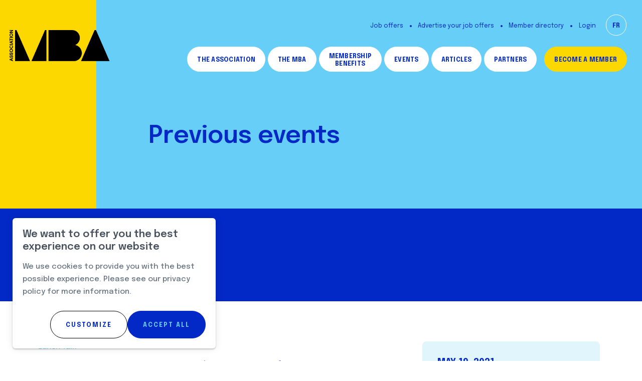

--- FILE ---
content_type: text/html; charset=UTF-8
request_url: https://www.ambaq.org/en/previous-events/detail/lunch-talk-online-leadership-au-feminin/21089
body_size: 23370
content:
<!DOCTYPE html PUBLIC "-//W3C//DTD XHTML+RDFa 1.0//EN" "http://www.w3.org/MarkUp/DTD/xhtml-rdfa-1.dtd"><html lang="en-CA" dir="ltr"
	xmlns="http://www.w3.org/1999/xhtml">

<head>
			<title>Lunch Talk online - Leadership au féminin</title>
	<link rel="alternate" hreflang="fr-ca" href="https://www.ambaq.org/fr/activites-passees/detail/midi-conference-virtuel-leadership-au-feminin/21089" />        <meta http-equiv="Content-Type" content="text/html; charset=UTF-8" />
        <meta name="title" content="Lunch Talk online - Leadership au féminin" />
        <meta name="description" content="Free event for members only

Panelists :

Dominique Anglade, MBA, Parti Libéral du Québec
Magali Depras, MBA, TC Transcontinental&amp;nbsp;
Annick Guérard, MBA, Transat
Modératrice: Annie Vezeau, MBA, KPMG
" />
        <meta name="robots" content="index, follow" />
        <meta name="author" content="AMBAQ - Association des MBA du Québec" />
        <meta name="generator" content="Yapla v6.225.4 - CMS Application" />
        <meta property="og:title" content="Lunch Talk online - Leadership au féminin" />
        <meta property="og:type" content="article" />
        <meta property="og:url" content="https://www.ambaq.org/en/previous-events/detail/lunch-talk-online-leadership-au-feminin/21089" />
        <meta property="og:image" content="https://cdn.ca.yapla.com/company/CPYp7MwdaxBiWVXs8h0PLNmKI/event/mc-19-mai-1613504137.png" />
        <meta property="og:site_name" content="Association des MBA du Québec" />
        <meta property="og:description" content="Free event for members only

Panelists :

Dominique Anglade, MBA, Parti Libéral du Québec
Magali Depras, MBA, TC Transcontinental&amp;nbsp;
Annick Guérard, MBA, Transat
Modératrice: Annie Vezeau, MBA, KPMG
" />
        <meta name="twitter:account_id" content="https://twitter.com/AMBAQ" />
        <meta name="twitter:title" content="Lunch Talk online - Leadership au féminin" />
        <meta name="twitter:card" content="summary_large_image" />
        <meta name="twitter:site" content="https://twitter.com/AMBAQ" />
        <meta name="twitter:creator" content="https://twitter.com/AMBAQ" />
        <meta name="twitter:url" content="https://www.ambaq.org/en/previous-events/detail/lunch-talk-online-leadership-au-feminin/21089" />
        <meta name="twitter:description" content="Free event for members only

Panelists :

Dominique Anglade, MBA, Parti Libéral du Québec
Magali Depras, MBA, TC Transcontinental&amp;nbsp;
Annick Guérard, MBA, Transat
Modératrice: Annie Vezeau, MBA, KPMG
" />
        <meta name="twitter:image:src" content="https://cdn.ca.yapla.com/company/CPYp7MwdaxBiWVXs8h0PLNmKI/event/mc-19-mai-1613504137.png" />
    <script type="module" src="/js/vue/dist/assets/cms-CN8Q5_NO.js"></script>
<link rel="stylesheet" href="/js/vue/dist/assets/cms-CtorkvZO.css" rel="stylesheet" type="text/css">
		<script>
			document.addEventListener('DOMContentLoaded', function () {
				memboGo.Web.Consent.gtm({"dataClientLayer":"GTM-P2C976J"});
								memboGo.Web.Consent.hotjarId = '';
				memboGo.Web.Consent.facebookId = '';
				memboGo.Web.Consent.init(1, {"consentNotice":{"description":"<p class=\"consent_notice_title_title\">We want to offer you the best experience on our website<\/p> We use cookies to provide you with a smooth and enjoyable browsing experience. You have the option to refuse, accept, or manage these preferences by clicking on one of the three buttons below.","learnMore":"Manage Cookies"},"consentModal":{"title":"Manage Cookies","description":"<p>The Association des MBA du Qu\u00e9bec uses cookies to provide you with a better browsing experience.<\/p>\r\n\r\n<p>Click on each cookie category to enable or disable their use.<\/p>\r\n\r\n<p>Please note that cookies required for site operation cannot be declined.<\/p>\r\n","acceptAll":"Accept All","acceptSelected":"Finish","decline":"Decline All"},"Hotjar":{"description":"Recording the navigation path - <a href=\"https:\/\/www.hotjar.com\/legal\/policies\/privacy\/\" target=\"_blank\" style=\"font-size:12px;\">Read more<\/a>"},"Google-Analytics":{"title":"Analytics","description":"Analyse statistics on visits to our website - <a href=\"https:\/\/policies.google.com\/privacy?hl=en#infocollect\" target=\"_blank\" style=\"font-size:12px;\">Read more<\/a>"},"Google-Ads":{"title":"Google-Ads","description":"Analyze advertising campaign performance - <a href=\"https:\/\/policies.google.com\/privacy?hl=en#infocollect\" target=\"_blank\" style=\"font-size:12px;\">Read more<\/a>"},"Amplitude":{"title":"Amplitude","description":"Analyze and measure website performance - <a href=\"https:\/\/amplitude.com\/privacy\" target=\"_blank\" style=\"font-size:12px;\">Read more<\/a>"},"Facebook":{"title":"Facebook Pixel","description":"Identify visitors from Facebook publications - <a href=\"https:\/\/www.facebook.com\/about\/privacy\" target=\"_blank\" style=\"font-size:12px;\">Read more<\/a>"},"Sentry":{"title":"Sentry","description":"Monitor website errors and technical issues - <a href=\"https:\/\/sentry.io\/privacy\/\" target=\"_blank\" style=\"font-size:12px;\">Read more<\/a>"},"ok":"OK, I Agree","acceptAll":"Accept All","acceptSelected":"Finish","decline":"Decline All"}, 'en')
			});

							var RGPDContent = {"message":"By continuing your visit to this site, you acknowledge having read our terms of use and accept the use of cookies or other tracers to offer you a better experience.","dismiss":"I understand","link":"Learn More","href":"\/en\/method\/ajax-user-consent\/name\/module"};
					</script>

		<link href="https://cdn.ca.yapla.com/css/loader.css?v=v6.225.4&amp;v=v6.225.4&amp;sha1=e21164bbac4d51c8b6e3a69937221af9d4653f45" media="screen" rel="stylesheet" type="text/css" />
<link href="https://cdn.ca.yapla.com/css/tips.css?v=v6.225.4&amp;v=v6.225.4&amp;sha1=e21164bbac4d51c8b6e3a69937221af9d4653f45" media="screen" rel="stylesheet" type="text/css" />
<link href="https://cdn.ca.yapla.com/css/chosen.min.css?v=v6.225.4&amp;v=v6.225.4&amp;sha1=e21164bbac4d51c8b6e3a69937221af9d4653f45" media="screen" rel="stylesheet" type="text/css" />
<link href="https://fonts.gstatic.com" rel="preconnect" />
<link href="https://www.googletagmanager.com" rel="preconnect" />
<link href="https://cdn.ca.yapla.com/company/CPYp7MwdaxBiWVXs8h0PLNmKI/website/favicon_mba-1605555248.png" rel="shortcut icon" />
<link href="https://cdn.ca.yapla.com/css/bootstrap-cms.css?v=v6.225.4&amp;v=v6.225.4&amp;sha1=e21164bbac4d51c8b6e3a69937221af9d4653f45" media="all" rel="stylesheet" type="text/css" />
<link href="/templates/cms/00012/css/main.css?v=v6.225.4" media="screen" rel="stylesheet" type="text/css" /><script type="text/javascript" src="https://cdn.ca.yapla.com/js/jquery/jquery-1.12.4.min.js?v=v6.225.4&amp;sha1=e21164bbac4d51c8b6e3a69937221af9d4653f45"></script>
<script type="text/javascript" src="https://cdn.ca.yapla.com/js/jquery/jquery-ui-1.13.2.min.js?v=v6.225.4&amp;sha1=e21164bbac4d51c8b6e3a69937221af9d4653f45"></script>
<script type="text/javascript" src="https://cdn.ca.yapla.com/js/membogo/web/frontend.js?v=v6.225.4&amp;v=v6.225.4&amp;sha1=e21164bbac4d51c8b6e3a69937221af9d4653f45"></script>
<script type="text/javascript" src="https://cdn.ca.yapla.com/js/membogo/core.js?v=v6.225.4&amp;v=v6.225.4&amp;sha1=e21164bbac4d51c8b6e3a69937221af9d4653f45"></script>
<script type="text/javascript" defer="defer">
    //<![CDATA[
    $(function(){memboGo.Web.Menu.vertical('.menu-vertical-635254');});    //]]>
</script>
<script type="text/javascript" defer="defer" src="https://cdn.ca.yapla.com/js/membogo/event/frontend.js?v=?v=v6.225.4&amp;v=v6.225.4&amp;sha1=e21164bbac4d51c8b6e3a69937221af9d4653f45"></script>
<script type="text/javascript" defer="defer" src="https://cdn.ca.yapla.com/js/membogo/form/field.js?v=v6.225.4&amp;v=v6.225.4&amp;sha1=e21164bbac4d51c8b6e3a69937221af9d4653f45"></script>
<script type="text/javascript" defer="defer" src="https://cdn.ca.yapla.com/js/jquery/chosen.jquery.min.js?v=v6.225.4&amp;sha1=e21164bbac4d51c8b6e3a69937221af9d4653f45"></script>
<script type="text/javascript" defer="defer">
    //<![CDATA[
    var fieldText = {"autocomplete":"Search with Google Maps","manual":"Enter address manually"}    //]]>
</script>
<script type="text/javascript" defer="defer">
    //<![CDATA[
    
var selected_state = '';
var local = "en";
var pageId = "42426";
var text_edit = 'Edit';
    //]]>
</script>
<script type="text/javascript" defer="defer" src="https://cdn.ca.yapla.com/js/hpjorg/utils.js?v=v6.225.4&amp;v=v6.225.4&amp;sha1=e21164bbac4d51c8b6e3a69937221af9d4653f45"></script>
<script type="text/javascript" defer="defer" src="https://cdn.ca.yapla.com/js/joomflo/paginator.js?v=v6.225.4&amp;v=v6.225.4&amp;sha1=e21164bbac4d51c8b6e3a69937221af9d4653f45"></script>
<script type="text/javascript" defer="defer" src="https://cdn.ca.yapla.com/js/joomflo/main.js?v=v6.225.4&amp;v=v6.225.4&amp;sha1=e21164bbac4d51c8b6e3a69937221af9d4653f45"></script>
<script type="text/javascript" defer="defer" src="https://cdn.ca.yapla.com/js/jquery/chosen.jquery.min.js?v=v6.225.4&amp;v=v6.225.4&amp;sha1=e21164bbac4d51c8b6e3a69937221af9d4653f45"></script>
<script type="text/javascript" defer="defer" src="https://cdn.ca.yapla.com/js/jquery/jquery.inputmask.bundle.min.js?v=4.0.6&amp;v=v6.225.4&amp;sha1=e21164bbac4d51c8b6e3a69937221af9d4653f45"></script>
<script type="text/javascript" defer="defer" src="https://kit.fontawesome.com/1118d2d659.js"></script>
<script type="text/javascript" defer="defer" src="https://cdn.ca.yapla.com/js/joomflo/bootstrap-cms.min.js?v=v6.225.4&amp;v=v6.225.4&amp;sha1=e21164bbac4d51c8b6e3a69937221af9d4653f45"></script>
<script type="text/javascript" defer="defer" src="https://cdn.ca.yapla.com/js/joomflo/dest/respond.min.js?v=v6.225.4&amp;v=v6.225.4&amp;sha1=e21164bbac4d51c8b6e3a69937221af9d4653f45"></script>
<script type="text/javascript" defer="defer" src="https://cdn.ca.yapla.com/js/joomflo/cookieconsent/cookieconsent.min.js?v=v6.225.4&amp;v=v6.225.4&amp;sha1=e21164bbac4d51c8b6e3a69937221af9d4653f45"></script>
<script type="text/javascript" defer="defer" src="https://cdn.ca.yapla.com/js/hpjorg/loader.js?v=v6.225.4&amp;v=v6.225.4&amp;sha1=e21164bbac4d51c8b6e3a69937221af9d4653f45"></script>
<script type="text/javascript" defer="defer">
    //<![CDATA[
    	// Add a custom class to all datepicker instances to allow styling
	const originalAttachMethod = $.datepicker._attachDatepicker;
	$.datepicker._attachDatepicker = function(target, settings) {
		originalAttachMethod.call(this, target, settings);	
		this.dpDiv.addClass('yapla-datepicker');
	};

	var baseUrl = "/";
	var language = "en";
	$(function() {
	memboGo.core._lng = 'en';
	memboGo.core.money.format = '$0.00';
	memboGo.core.googlePlace.key = '';
	memboGo.core.datepicker.init({"monthNames":"['January', 'February', 'March', 'April', 'May', 'June', 'July', 'August', 'September', 'October', 'November', 'December']","monthNamesShort":"['January', 'February', 'March', 'April', 'May', 'June', 'July', 'August', 'September', 'October', 'November', 'December']","dayNames":"['Sunday', 'Monday', 'Tuesday', 'Wednesday', 'Thursday', 'Friday', 'Saturday']","dayNamesShort":"['Sun', 'Mon', 'Tue', 'Wed', 'Thu', 'Fri', 'Sat']","dayNamesMin":"['Sun', 'Mon', 'Tue', 'Wed', 'Thu', 'Fri', 'Sat']","dateFormat":"dd-mm-yy","companyCountry":"CA"}	);
	});
	    //]]>
</script>	<meta name="viewport" content="width=device-width, initial-scale=1.0" />
	<meta http-equiv="X-UA-Compatible" content="IE=edge"><script type="text/javascript">(window.NREUM||(NREUM={})).init={privacy:{cookies_enabled:true},ajax:{deny_list:[]},feature_flags:["soft_nav"]};(window.NREUM||(NREUM={})).loader_config={licenseKey:"f76546586f",applicationID:"1038230873",browserID:"1120157852"};;/*! For license information please see nr-loader-rum-1.308.0.min.js.LICENSE.txt */
(()=>{var e,t,r={163:(e,t,r)=>{"use strict";r.d(t,{j:()=>E});var n=r(384),i=r(1741);var a=r(2555);r(860).K7.genericEvents;const s="experimental.resources",o="register",c=e=>{if(!e||"string"!=typeof e)return!1;try{document.createDocumentFragment().querySelector(e)}catch{return!1}return!0};var d=r(2614),u=r(944),l=r(8122);const f="[data-nr-mask]",g=e=>(0,l.a)(e,(()=>{const e={feature_flags:[],experimental:{allow_registered_children:!1,resources:!1},mask_selector:"*",block_selector:"[data-nr-block]",mask_input_options:{color:!1,date:!1,"datetime-local":!1,email:!1,month:!1,number:!1,range:!1,search:!1,tel:!1,text:!1,time:!1,url:!1,week:!1,textarea:!1,select:!1,password:!0}};return{ajax:{deny_list:void 0,block_internal:!0,enabled:!0,autoStart:!0},api:{get allow_registered_children(){return e.feature_flags.includes(o)||e.experimental.allow_registered_children},set allow_registered_children(t){e.experimental.allow_registered_children=t},duplicate_registered_data:!1},browser_consent_mode:{enabled:!1},distributed_tracing:{enabled:void 0,exclude_newrelic_header:void 0,cors_use_newrelic_header:void 0,cors_use_tracecontext_headers:void 0,allowed_origins:void 0},get feature_flags(){return e.feature_flags},set feature_flags(t){e.feature_flags=t},generic_events:{enabled:!0,autoStart:!0},harvest:{interval:30},jserrors:{enabled:!0,autoStart:!0},logging:{enabled:!0,autoStart:!0},metrics:{enabled:!0,autoStart:!0},obfuscate:void 0,page_action:{enabled:!0},page_view_event:{enabled:!0,autoStart:!0},page_view_timing:{enabled:!0,autoStart:!0},performance:{capture_marks:!1,capture_measures:!1,capture_detail:!0,resources:{get enabled(){return e.feature_flags.includes(s)||e.experimental.resources},set enabled(t){e.experimental.resources=t},asset_types:[],first_party_domains:[],ignore_newrelic:!0}},privacy:{cookies_enabled:!0},proxy:{assets:void 0,beacon:void 0},session:{expiresMs:d.wk,inactiveMs:d.BB},session_replay:{autoStart:!0,enabled:!1,preload:!1,sampling_rate:10,error_sampling_rate:100,collect_fonts:!1,inline_images:!1,fix_stylesheets:!0,mask_all_inputs:!0,get mask_text_selector(){return e.mask_selector},set mask_text_selector(t){c(t)?e.mask_selector="".concat(t,",").concat(f):""===t||null===t?e.mask_selector=f:(0,u.R)(5,t)},get block_class(){return"nr-block"},get ignore_class(){return"nr-ignore"},get mask_text_class(){return"nr-mask"},get block_selector(){return e.block_selector},set block_selector(t){c(t)?e.block_selector+=",".concat(t):""!==t&&(0,u.R)(6,t)},get mask_input_options(){return e.mask_input_options},set mask_input_options(t){t&&"object"==typeof t?e.mask_input_options={...t,password:!0}:(0,u.R)(7,t)}},session_trace:{enabled:!0,autoStart:!0},soft_navigations:{enabled:!0,autoStart:!0},spa:{enabled:!0,autoStart:!0},ssl:void 0,user_actions:{enabled:!0,elementAttributes:["id","className","tagName","type"]}}})());var p=r(6154),m=r(9324);let h=0;const v={buildEnv:m.F3,distMethod:m.Xs,version:m.xv,originTime:p.WN},b={consented:!1},y={appMetadata:{},get consented(){return this.session?.state?.consent||b.consented},set consented(e){b.consented=e},customTransaction:void 0,denyList:void 0,disabled:!1,harvester:void 0,isolatedBacklog:!1,isRecording:!1,loaderType:void 0,maxBytes:3e4,obfuscator:void 0,onerror:void 0,ptid:void 0,releaseIds:{},session:void 0,timeKeeper:void 0,registeredEntities:[],jsAttributesMetadata:{bytes:0},get harvestCount(){return++h}},_=e=>{const t=(0,l.a)(e,y),r=Object.keys(v).reduce((e,t)=>(e[t]={value:v[t],writable:!1,configurable:!0,enumerable:!0},e),{});return Object.defineProperties(t,r)};var w=r(5701);const x=e=>{const t=e.startsWith("http");e+="/",r.p=t?e:"https://"+e};var R=r(7836),k=r(3241);const A={accountID:void 0,trustKey:void 0,agentID:void 0,licenseKey:void 0,applicationID:void 0,xpid:void 0},S=e=>(0,l.a)(e,A),T=new Set;function E(e,t={},r,s){let{init:o,info:c,loader_config:d,runtime:u={},exposed:l=!0}=t;if(!c){const e=(0,n.pV)();o=e.init,c=e.info,d=e.loader_config}e.init=g(o||{}),e.loader_config=S(d||{}),c.jsAttributes??={},p.bv&&(c.jsAttributes.isWorker=!0),e.info=(0,a.D)(c);const f=e.init,m=[c.beacon,c.errorBeacon];T.has(e.agentIdentifier)||(f.proxy.assets&&(x(f.proxy.assets),m.push(f.proxy.assets)),f.proxy.beacon&&m.push(f.proxy.beacon),e.beacons=[...m],function(e){const t=(0,n.pV)();Object.getOwnPropertyNames(i.W.prototype).forEach(r=>{const n=i.W.prototype[r];if("function"!=typeof n||"constructor"===n)return;let a=t[r];e[r]&&!1!==e.exposed&&"micro-agent"!==e.runtime?.loaderType&&(t[r]=(...t)=>{const n=e[r](...t);return a?a(...t):n})})}(e),(0,n.US)("activatedFeatures",w.B)),u.denyList=[...f.ajax.deny_list||[],...f.ajax.block_internal?m:[]],u.ptid=e.agentIdentifier,u.loaderType=r,e.runtime=_(u),T.has(e.agentIdentifier)||(e.ee=R.ee.get(e.agentIdentifier),e.exposed=l,(0,k.W)({agentIdentifier:e.agentIdentifier,drained:!!w.B?.[e.agentIdentifier],type:"lifecycle",name:"initialize",feature:void 0,data:e.config})),T.add(e.agentIdentifier)}},384:(e,t,r)=>{"use strict";r.d(t,{NT:()=>s,US:()=>u,Zm:()=>o,bQ:()=>d,dV:()=>c,pV:()=>l});var n=r(6154),i=r(1863),a=r(1910);const s={beacon:"bam.nr-data.net",errorBeacon:"bam.nr-data.net"};function o(){return n.gm.NREUM||(n.gm.NREUM={}),void 0===n.gm.newrelic&&(n.gm.newrelic=n.gm.NREUM),n.gm.NREUM}function c(){let e=o();return e.o||(e.o={ST:n.gm.setTimeout,SI:n.gm.setImmediate||n.gm.setInterval,CT:n.gm.clearTimeout,XHR:n.gm.XMLHttpRequest,REQ:n.gm.Request,EV:n.gm.Event,PR:n.gm.Promise,MO:n.gm.MutationObserver,FETCH:n.gm.fetch,WS:n.gm.WebSocket},(0,a.i)(...Object.values(e.o))),e}function d(e,t){let r=o();r.initializedAgents??={},t.initializedAt={ms:(0,i.t)(),date:new Date},r.initializedAgents[e]=t}function u(e,t){o()[e]=t}function l(){return function(){let e=o();const t=e.info||{};e.info={beacon:s.beacon,errorBeacon:s.errorBeacon,...t}}(),function(){let e=o();const t=e.init||{};e.init={...t}}(),c(),function(){let e=o();const t=e.loader_config||{};e.loader_config={...t}}(),o()}},782:(e,t,r)=>{"use strict";r.d(t,{T:()=>n});const n=r(860).K7.pageViewTiming},860:(e,t,r)=>{"use strict";r.d(t,{$J:()=>u,K7:()=>c,P3:()=>d,XX:()=>i,Yy:()=>o,df:()=>a,qY:()=>n,v4:()=>s});const n="events",i="jserrors",a="browser/blobs",s="rum",o="browser/logs",c={ajax:"ajax",genericEvents:"generic_events",jserrors:i,logging:"logging",metrics:"metrics",pageAction:"page_action",pageViewEvent:"page_view_event",pageViewTiming:"page_view_timing",sessionReplay:"session_replay",sessionTrace:"session_trace",softNav:"soft_navigations",spa:"spa"},d={[c.pageViewEvent]:1,[c.pageViewTiming]:2,[c.metrics]:3,[c.jserrors]:4,[c.spa]:5,[c.ajax]:6,[c.sessionTrace]:7,[c.softNav]:8,[c.sessionReplay]:9,[c.logging]:10,[c.genericEvents]:11},u={[c.pageViewEvent]:s,[c.pageViewTiming]:n,[c.ajax]:n,[c.spa]:n,[c.softNav]:n,[c.metrics]:i,[c.jserrors]:i,[c.sessionTrace]:a,[c.sessionReplay]:a,[c.logging]:o,[c.genericEvents]:"ins"}},944:(e,t,r)=>{"use strict";r.d(t,{R:()=>i});var n=r(3241);function i(e,t){"function"==typeof console.debug&&(console.debug("New Relic Warning: https://github.com/newrelic/newrelic-browser-agent/blob/main/docs/warning-codes.md#".concat(e),t),(0,n.W)({agentIdentifier:null,drained:null,type:"data",name:"warn",feature:"warn",data:{code:e,secondary:t}}))}},1687:(e,t,r)=>{"use strict";r.d(t,{Ak:()=>d,Ze:()=>f,x3:()=>u});var n=r(3241),i=r(7836),a=r(3606),s=r(860),o=r(2646);const c={};function d(e,t){const r={staged:!1,priority:s.P3[t]||0};l(e),c[e].get(t)||c[e].set(t,r)}function u(e,t){e&&c[e]&&(c[e].get(t)&&c[e].delete(t),p(e,t,!1),c[e].size&&g(e))}function l(e){if(!e)throw new Error("agentIdentifier required");c[e]||(c[e]=new Map)}function f(e="",t="feature",r=!1){if(l(e),!e||!c[e].get(t)||r)return p(e,t);c[e].get(t).staged=!0,g(e)}function g(e){const t=Array.from(c[e]);t.every(([e,t])=>t.staged)&&(t.sort((e,t)=>e[1].priority-t[1].priority),t.forEach(([t])=>{c[e].delete(t),p(e,t)}))}function p(e,t,r=!0){const s=e?i.ee.get(e):i.ee,c=a.i.handlers;if(!s.aborted&&s.backlog&&c){if((0,n.W)({agentIdentifier:e,type:"lifecycle",name:"drain",feature:t}),r){const e=s.backlog[t],r=c[t];if(r){for(let t=0;e&&t<e.length;++t)m(e[t],r);Object.entries(r).forEach(([e,t])=>{Object.values(t||{}).forEach(t=>{t[0]?.on&&t[0]?.context()instanceof o.y&&t[0].on(e,t[1])})})}}s.isolatedBacklog||delete c[t],s.backlog[t]=null,s.emit("drain-"+t,[])}}function m(e,t){var r=e[1];Object.values(t[r]||{}).forEach(t=>{var r=e[0];if(t[0]===r){var n=t[1],i=e[3],a=e[2];n.apply(i,a)}})}},1738:(e,t,r)=>{"use strict";r.d(t,{U:()=>g,Y:()=>f});var n=r(3241),i=r(9908),a=r(1863),s=r(944),o=r(5701),c=r(3969),d=r(8362),u=r(860),l=r(4261);function f(e,t,r,a){const f=a||r;!f||f[e]&&f[e]!==d.d.prototype[e]||(f[e]=function(){(0,i.p)(c.xV,["API/"+e+"/called"],void 0,u.K7.metrics,r.ee),(0,n.W)({agentIdentifier:r.agentIdentifier,drained:!!o.B?.[r.agentIdentifier],type:"data",name:"api",feature:l.Pl+e,data:{}});try{return t.apply(this,arguments)}catch(e){(0,s.R)(23,e)}})}function g(e,t,r,n,s){const o=e.info;null===r?delete o.jsAttributes[t]:o.jsAttributes[t]=r,(s||null===r)&&(0,i.p)(l.Pl+n,[(0,a.t)(),t,r],void 0,"session",e.ee)}},1741:(e,t,r)=>{"use strict";r.d(t,{W:()=>a});var n=r(944),i=r(4261);class a{#e(e,...t){if(this[e]!==a.prototype[e])return this[e](...t);(0,n.R)(35,e)}addPageAction(e,t){return this.#e(i.hG,e,t)}register(e){return this.#e(i.eY,e)}recordCustomEvent(e,t){return this.#e(i.fF,e,t)}setPageViewName(e,t){return this.#e(i.Fw,e,t)}setCustomAttribute(e,t,r){return this.#e(i.cD,e,t,r)}noticeError(e,t){return this.#e(i.o5,e,t)}setUserId(e,t=!1){return this.#e(i.Dl,e,t)}setApplicationVersion(e){return this.#e(i.nb,e)}setErrorHandler(e){return this.#e(i.bt,e)}addRelease(e,t){return this.#e(i.k6,e,t)}log(e,t){return this.#e(i.$9,e,t)}start(){return this.#e(i.d3)}finished(e){return this.#e(i.BL,e)}recordReplay(){return this.#e(i.CH)}pauseReplay(){return this.#e(i.Tb)}addToTrace(e){return this.#e(i.U2,e)}setCurrentRouteName(e){return this.#e(i.PA,e)}interaction(e){return this.#e(i.dT,e)}wrapLogger(e,t,r){return this.#e(i.Wb,e,t,r)}measure(e,t){return this.#e(i.V1,e,t)}consent(e){return this.#e(i.Pv,e)}}},1863:(e,t,r)=>{"use strict";function n(){return Math.floor(performance.now())}r.d(t,{t:()=>n})},1910:(e,t,r)=>{"use strict";r.d(t,{i:()=>a});var n=r(944);const i=new Map;function a(...e){return e.every(e=>{if(i.has(e))return i.get(e);const t="function"==typeof e?e.toString():"",r=t.includes("[native code]"),a=t.includes("nrWrapper");return r||a||(0,n.R)(64,e?.name||t),i.set(e,r),r})}},2555:(e,t,r)=>{"use strict";r.d(t,{D:()=>o,f:()=>s});var n=r(384),i=r(8122);const a={beacon:n.NT.beacon,errorBeacon:n.NT.errorBeacon,licenseKey:void 0,applicationID:void 0,sa:void 0,queueTime:void 0,applicationTime:void 0,ttGuid:void 0,user:void 0,account:void 0,product:void 0,extra:void 0,jsAttributes:{},userAttributes:void 0,atts:void 0,transactionName:void 0,tNamePlain:void 0};function s(e){try{return!!e.licenseKey&&!!e.errorBeacon&&!!e.applicationID}catch(e){return!1}}const o=e=>(0,i.a)(e,a)},2614:(e,t,r)=>{"use strict";r.d(t,{BB:()=>s,H3:()=>n,g:()=>d,iL:()=>c,tS:()=>o,uh:()=>i,wk:()=>a});const n="NRBA",i="SESSION",a=144e5,s=18e5,o={STARTED:"session-started",PAUSE:"session-pause",RESET:"session-reset",RESUME:"session-resume",UPDATE:"session-update"},c={SAME_TAB:"same-tab",CROSS_TAB:"cross-tab"},d={OFF:0,FULL:1,ERROR:2}},2646:(e,t,r)=>{"use strict";r.d(t,{y:()=>n});class n{constructor(e){this.contextId=e}}},2843:(e,t,r)=>{"use strict";r.d(t,{G:()=>a,u:()=>i});var n=r(3878);function i(e,t=!1,r,i){(0,n.DD)("visibilitychange",function(){if(t)return void("hidden"===document.visibilityState&&e());e(document.visibilityState)},r,i)}function a(e,t,r){(0,n.sp)("pagehide",e,t,r)}},3241:(e,t,r)=>{"use strict";r.d(t,{W:()=>a});var n=r(6154);const i="newrelic";function a(e={}){try{n.gm.dispatchEvent(new CustomEvent(i,{detail:e}))}catch(e){}}},3606:(e,t,r)=>{"use strict";r.d(t,{i:()=>a});var n=r(9908);a.on=s;var i=a.handlers={};function a(e,t,r,a){s(a||n.d,i,e,t,r)}function s(e,t,r,i,a){a||(a="feature"),e||(e=n.d);var s=t[a]=t[a]||{};(s[r]=s[r]||[]).push([e,i])}},3878:(e,t,r)=>{"use strict";function n(e,t){return{capture:e,passive:!1,signal:t}}function i(e,t,r=!1,i){window.addEventListener(e,t,n(r,i))}function a(e,t,r=!1,i){document.addEventListener(e,t,n(r,i))}r.d(t,{DD:()=>a,jT:()=>n,sp:()=>i})},3969:(e,t,r)=>{"use strict";r.d(t,{TZ:()=>n,XG:()=>o,rs:()=>i,xV:()=>s,z_:()=>a});const n=r(860).K7.metrics,i="sm",a="cm",s="storeSupportabilityMetrics",o="storeEventMetrics"},4234:(e,t,r)=>{"use strict";r.d(t,{W:()=>a});var n=r(7836),i=r(1687);class a{constructor(e,t){this.agentIdentifier=e,this.ee=n.ee.get(e),this.featureName=t,this.blocked=!1}deregisterDrain(){(0,i.x3)(this.agentIdentifier,this.featureName)}}},4261:(e,t,r)=>{"use strict";r.d(t,{$9:()=>d,BL:()=>o,CH:()=>g,Dl:()=>_,Fw:()=>y,PA:()=>h,Pl:()=>n,Pv:()=>k,Tb:()=>l,U2:()=>a,V1:()=>R,Wb:()=>x,bt:()=>b,cD:()=>v,d3:()=>w,dT:()=>c,eY:()=>p,fF:()=>f,hG:()=>i,k6:()=>s,nb:()=>m,o5:()=>u});const n="api-",i="addPageAction",a="addToTrace",s="addRelease",o="finished",c="interaction",d="log",u="noticeError",l="pauseReplay",f="recordCustomEvent",g="recordReplay",p="register",m="setApplicationVersion",h="setCurrentRouteName",v="setCustomAttribute",b="setErrorHandler",y="setPageViewName",_="setUserId",w="start",x="wrapLogger",R="measure",k="consent"},5289:(e,t,r)=>{"use strict";r.d(t,{GG:()=>s,Qr:()=>c,sB:()=>o});var n=r(3878),i=r(6389);function a(){return"undefined"==typeof document||"complete"===document.readyState}function s(e,t){if(a())return e();const r=(0,i.J)(e),s=setInterval(()=>{a()&&(clearInterval(s),r())},500);(0,n.sp)("load",r,t)}function o(e){if(a())return e();(0,n.DD)("DOMContentLoaded",e)}function c(e){if(a())return e();(0,n.sp)("popstate",e)}},5607:(e,t,r)=>{"use strict";r.d(t,{W:()=>n});const n=(0,r(9566).bz)()},5701:(e,t,r)=>{"use strict";r.d(t,{B:()=>a,t:()=>s});var n=r(3241);const i=new Set,a={};function s(e,t){const r=t.agentIdentifier;a[r]??={},e&&"object"==typeof e&&(i.has(r)||(t.ee.emit("rumresp",[e]),a[r]=e,i.add(r),(0,n.W)({agentIdentifier:r,loaded:!0,drained:!0,type:"lifecycle",name:"load",feature:void 0,data:e})))}},6154:(e,t,r)=>{"use strict";r.d(t,{OF:()=>c,RI:()=>i,WN:()=>u,bv:()=>a,eN:()=>l,gm:()=>s,mw:()=>o,sb:()=>d});var n=r(1863);const i="undefined"!=typeof window&&!!window.document,a="undefined"!=typeof WorkerGlobalScope&&("undefined"!=typeof self&&self instanceof WorkerGlobalScope&&self.navigator instanceof WorkerNavigator||"undefined"!=typeof globalThis&&globalThis instanceof WorkerGlobalScope&&globalThis.navigator instanceof WorkerNavigator),s=i?window:"undefined"!=typeof WorkerGlobalScope&&("undefined"!=typeof self&&self instanceof WorkerGlobalScope&&self||"undefined"!=typeof globalThis&&globalThis instanceof WorkerGlobalScope&&globalThis),o=Boolean("hidden"===s?.document?.visibilityState),c=/iPad|iPhone|iPod/.test(s.navigator?.userAgent),d=c&&"undefined"==typeof SharedWorker,u=((()=>{const e=s.navigator?.userAgent?.match(/Firefox[/\s](\d+\.\d+)/);Array.isArray(e)&&e.length>=2&&e[1]})(),Date.now()-(0,n.t)()),l=()=>"undefined"!=typeof PerformanceNavigationTiming&&s?.performance?.getEntriesByType("navigation")?.[0]?.responseStart},6389:(e,t,r)=>{"use strict";function n(e,t=500,r={}){const n=r?.leading||!1;let i;return(...r)=>{n&&void 0===i&&(e.apply(this,r),i=setTimeout(()=>{i=clearTimeout(i)},t)),n||(clearTimeout(i),i=setTimeout(()=>{e.apply(this,r)},t))}}function i(e){let t=!1;return(...r)=>{t||(t=!0,e.apply(this,r))}}r.d(t,{J:()=>i,s:()=>n})},6630:(e,t,r)=>{"use strict";r.d(t,{T:()=>n});const n=r(860).K7.pageViewEvent},7699:(e,t,r)=>{"use strict";r.d(t,{It:()=>a,KC:()=>o,No:()=>i,qh:()=>s});var n=r(860);const i=16e3,a=1e6,s="SESSION_ERROR",o={[n.K7.logging]:!0,[n.K7.genericEvents]:!1,[n.K7.jserrors]:!1,[n.K7.ajax]:!1}},7836:(e,t,r)=>{"use strict";r.d(t,{P:()=>o,ee:()=>c});var n=r(384),i=r(8990),a=r(2646),s=r(5607);const o="nr@context:".concat(s.W),c=function e(t,r){var n={},s={},u={},l=!1;try{l=16===r.length&&d.initializedAgents?.[r]?.runtime.isolatedBacklog}catch(e){}var f={on:p,addEventListener:p,removeEventListener:function(e,t){var r=n[e];if(!r)return;for(var i=0;i<r.length;i++)r[i]===t&&r.splice(i,1)},emit:function(e,r,n,i,a){!1!==a&&(a=!0);if(c.aborted&&!i)return;t&&a&&t.emit(e,r,n);var o=g(n);m(e).forEach(e=>{e.apply(o,r)});var d=v()[s[e]];d&&d.push([f,e,r,o]);return o},get:h,listeners:m,context:g,buffer:function(e,t){const r=v();if(t=t||"feature",f.aborted)return;Object.entries(e||{}).forEach(([e,n])=>{s[n]=t,t in r||(r[t]=[])})},abort:function(){f._aborted=!0,Object.keys(f.backlog).forEach(e=>{delete f.backlog[e]})},isBuffering:function(e){return!!v()[s[e]]},debugId:r,backlog:l?{}:t&&"object"==typeof t.backlog?t.backlog:{},isolatedBacklog:l};return Object.defineProperty(f,"aborted",{get:()=>{let e=f._aborted||!1;return e||(t&&(e=t.aborted),e)}}),f;function g(e){return e&&e instanceof a.y?e:e?(0,i.I)(e,o,()=>new a.y(o)):new a.y(o)}function p(e,t){n[e]=m(e).concat(t)}function m(e){return n[e]||[]}function h(t){return u[t]=u[t]||e(f,t)}function v(){return f.backlog}}(void 0,"globalEE"),d=(0,n.Zm)();d.ee||(d.ee=c)},8122:(e,t,r)=>{"use strict";r.d(t,{a:()=>i});var n=r(944);function i(e,t){try{if(!e||"object"!=typeof e)return(0,n.R)(3);if(!t||"object"!=typeof t)return(0,n.R)(4);const r=Object.create(Object.getPrototypeOf(t),Object.getOwnPropertyDescriptors(t)),a=0===Object.keys(r).length?e:r;for(let s in a)if(void 0!==e[s])try{if(null===e[s]){r[s]=null;continue}Array.isArray(e[s])&&Array.isArray(t[s])?r[s]=Array.from(new Set([...e[s],...t[s]])):"object"==typeof e[s]&&"object"==typeof t[s]?r[s]=i(e[s],t[s]):r[s]=e[s]}catch(e){r[s]||(0,n.R)(1,e)}return r}catch(e){(0,n.R)(2,e)}}},8362:(e,t,r)=>{"use strict";r.d(t,{d:()=>a});var n=r(9566),i=r(1741);class a extends i.W{agentIdentifier=(0,n.LA)(16)}},8374:(e,t,r)=>{r.nc=(()=>{try{return document?.currentScript?.nonce}catch(e){}return""})()},8990:(e,t,r)=>{"use strict";r.d(t,{I:()=>i});var n=Object.prototype.hasOwnProperty;function i(e,t,r){if(n.call(e,t))return e[t];var i=r();if(Object.defineProperty&&Object.keys)try{return Object.defineProperty(e,t,{value:i,writable:!0,enumerable:!1}),i}catch(e){}return e[t]=i,i}},9324:(e,t,r)=>{"use strict";r.d(t,{F3:()=>i,Xs:()=>a,xv:()=>n});const n="1.308.0",i="PROD",a="CDN"},9566:(e,t,r)=>{"use strict";r.d(t,{LA:()=>o,bz:()=>s});var n=r(6154);const i="xxxxxxxx-xxxx-4xxx-yxxx-xxxxxxxxxxxx";function a(e,t){return e?15&e[t]:16*Math.random()|0}function s(){const e=n.gm?.crypto||n.gm?.msCrypto;let t,r=0;return e&&e.getRandomValues&&(t=e.getRandomValues(new Uint8Array(30))),i.split("").map(e=>"x"===e?a(t,r++).toString(16):"y"===e?(3&a()|8).toString(16):e).join("")}function o(e){const t=n.gm?.crypto||n.gm?.msCrypto;let r,i=0;t&&t.getRandomValues&&(r=t.getRandomValues(new Uint8Array(e)));const s=[];for(var o=0;o<e;o++)s.push(a(r,i++).toString(16));return s.join("")}},9908:(e,t,r)=>{"use strict";r.d(t,{d:()=>n,p:()=>i});var n=r(7836).ee.get("handle");function i(e,t,r,i,a){a?(a.buffer([e],i),a.emit(e,t,r)):(n.buffer([e],i),n.emit(e,t,r))}}},n={};function i(e){var t=n[e];if(void 0!==t)return t.exports;var a=n[e]={exports:{}};return r[e](a,a.exports,i),a.exports}i.m=r,i.d=(e,t)=>{for(var r in t)i.o(t,r)&&!i.o(e,r)&&Object.defineProperty(e,r,{enumerable:!0,get:t[r]})},i.f={},i.e=e=>Promise.all(Object.keys(i.f).reduce((t,r)=>(i.f[r](e,t),t),[])),i.u=e=>"nr-rum-1.308.0.min.js",i.o=(e,t)=>Object.prototype.hasOwnProperty.call(e,t),e={},t="NRBA-1.308.0.PROD:",i.l=(r,n,a,s)=>{if(e[r])e[r].push(n);else{var o,c;if(void 0!==a)for(var d=document.getElementsByTagName("script"),u=0;u<d.length;u++){var l=d[u];if(l.getAttribute("src")==r||l.getAttribute("data-webpack")==t+a){o=l;break}}if(!o){c=!0;var f={296:"sha512-+MIMDsOcckGXa1EdWHqFNv7P+JUkd5kQwCBr3KE6uCvnsBNUrdSt4a/3/L4j4TxtnaMNjHpza2/erNQbpacJQA=="};(o=document.createElement("script")).charset="utf-8",i.nc&&o.setAttribute("nonce",i.nc),o.setAttribute("data-webpack",t+a),o.src=r,0!==o.src.indexOf(window.location.origin+"/")&&(o.crossOrigin="anonymous"),f[s]&&(o.integrity=f[s])}e[r]=[n];var g=(t,n)=>{o.onerror=o.onload=null,clearTimeout(p);var i=e[r];if(delete e[r],o.parentNode&&o.parentNode.removeChild(o),i&&i.forEach(e=>e(n)),t)return t(n)},p=setTimeout(g.bind(null,void 0,{type:"timeout",target:o}),12e4);o.onerror=g.bind(null,o.onerror),o.onload=g.bind(null,o.onload),c&&document.head.appendChild(o)}},i.r=e=>{"undefined"!=typeof Symbol&&Symbol.toStringTag&&Object.defineProperty(e,Symbol.toStringTag,{value:"Module"}),Object.defineProperty(e,"__esModule",{value:!0})},i.p="https://js-agent.newrelic.com/",(()=>{var e={374:0,840:0};i.f.j=(t,r)=>{var n=i.o(e,t)?e[t]:void 0;if(0!==n)if(n)r.push(n[2]);else{var a=new Promise((r,i)=>n=e[t]=[r,i]);r.push(n[2]=a);var s=i.p+i.u(t),o=new Error;i.l(s,r=>{if(i.o(e,t)&&(0!==(n=e[t])&&(e[t]=void 0),n)){var a=r&&("load"===r.type?"missing":r.type),s=r&&r.target&&r.target.src;o.message="Loading chunk "+t+" failed: ("+a+": "+s+")",o.name="ChunkLoadError",o.type=a,o.request=s,n[1](o)}},"chunk-"+t,t)}};var t=(t,r)=>{var n,a,[s,o,c]=r,d=0;if(s.some(t=>0!==e[t])){for(n in o)i.o(o,n)&&(i.m[n]=o[n]);if(c)c(i)}for(t&&t(r);d<s.length;d++)a=s[d],i.o(e,a)&&e[a]&&e[a][0](),e[a]=0},r=self["webpackChunk:NRBA-1.308.0.PROD"]=self["webpackChunk:NRBA-1.308.0.PROD"]||[];r.forEach(t.bind(null,0)),r.push=t.bind(null,r.push.bind(r))})(),(()=>{"use strict";i(8374);var e=i(8362),t=i(860);const r=Object.values(t.K7);var n=i(163);var a=i(9908),s=i(1863),o=i(4261),c=i(1738);var d=i(1687),u=i(4234),l=i(5289),f=i(6154),g=i(944),p=i(384);const m=e=>f.RI&&!0===e?.privacy.cookies_enabled;function h(e){return!!(0,p.dV)().o.MO&&m(e)&&!0===e?.session_trace.enabled}var v=i(6389),b=i(7699);class y extends u.W{constructor(e,t){super(e.agentIdentifier,t),this.agentRef=e,this.abortHandler=void 0,this.featAggregate=void 0,this.loadedSuccessfully=void 0,this.onAggregateImported=new Promise(e=>{this.loadedSuccessfully=e}),this.deferred=Promise.resolve(),!1===e.init[this.featureName].autoStart?this.deferred=new Promise((t,r)=>{this.ee.on("manual-start-all",(0,v.J)(()=>{(0,d.Ak)(e.agentIdentifier,this.featureName),t()}))}):(0,d.Ak)(e.agentIdentifier,t)}importAggregator(e,t,r={}){if(this.featAggregate)return;const n=async()=>{let n;await this.deferred;try{if(m(e.init)){const{setupAgentSession:t}=await i.e(296).then(i.bind(i,3305));n=t(e)}}catch(e){(0,g.R)(20,e),this.ee.emit("internal-error",[e]),(0,a.p)(b.qh,[e],void 0,this.featureName,this.ee)}try{if(!this.#t(this.featureName,n,e.init))return(0,d.Ze)(this.agentIdentifier,this.featureName),void this.loadedSuccessfully(!1);const{Aggregate:i}=await t();this.featAggregate=new i(e,r),e.runtime.harvester.initializedAggregates.push(this.featAggregate),this.loadedSuccessfully(!0)}catch(e){(0,g.R)(34,e),this.abortHandler?.(),(0,d.Ze)(this.agentIdentifier,this.featureName,!0),this.loadedSuccessfully(!1),this.ee&&this.ee.abort()}};f.RI?(0,l.GG)(()=>n(),!0):n()}#t(e,r,n){if(this.blocked)return!1;switch(e){case t.K7.sessionReplay:return h(n)&&!!r;case t.K7.sessionTrace:return!!r;default:return!0}}}var _=i(6630),w=i(2614),x=i(3241);class R extends y{static featureName=_.T;constructor(e){var t;super(e,_.T),this.setupInspectionEvents(e.agentIdentifier),t=e,(0,c.Y)(o.Fw,function(e,r){"string"==typeof e&&("/"!==e.charAt(0)&&(e="/"+e),t.runtime.customTransaction=(r||"http://custom.transaction")+e,(0,a.p)(o.Pl+o.Fw,[(0,s.t)()],void 0,void 0,t.ee))},t),this.importAggregator(e,()=>i.e(296).then(i.bind(i,3943)))}setupInspectionEvents(e){const t=(t,r)=>{t&&(0,x.W)({agentIdentifier:e,timeStamp:t.timeStamp,loaded:"complete"===t.target.readyState,type:"window",name:r,data:t.target.location+""})};(0,l.sB)(e=>{t(e,"DOMContentLoaded")}),(0,l.GG)(e=>{t(e,"load")}),(0,l.Qr)(e=>{t(e,"navigate")}),this.ee.on(w.tS.UPDATE,(t,r)=>{(0,x.W)({agentIdentifier:e,type:"lifecycle",name:"session",data:r})})}}class k extends e.d{constructor(e){var t;(super(),f.gm)?(this.features={},(0,p.bQ)(this.agentIdentifier,this),this.desiredFeatures=new Set(e.features||[]),this.desiredFeatures.add(R),(0,n.j)(this,e,e.loaderType||"agent"),t=this,(0,c.Y)(o.cD,function(e,r,n=!1){if("string"==typeof e){if(["string","number","boolean"].includes(typeof r)||null===r)return(0,c.U)(t,e,r,o.cD,n);(0,g.R)(40,typeof r)}else(0,g.R)(39,typeof e)},t),function(e){(0,c.Y)(o.Dl,function(t,r=!1){if("string"!=typeof t&&null!==t)return void(0,g.R)(41,typeof t);const n=e.info.jsAttributes["enduser.id"];r&&null!=n&&n!==t?(0,a.p)(o.Pl+"setUserIdAndResetSession",[t],void 0,"session",e.ee):(0,c.U)(e,"enduser.id",t,o.Dl,!0)},e)}(this),function(e){(0,c.Y)(o.nb,function(t){if("string"==typeof t||null===t)return(0,c.U)(e,"application.version",t,o.nb,!1);(0,g.R)(42,typeof t)},e)}(this),function(e){(0,c.Y)(o.d3,function(){e.ee.emit("manual-start-all")},e)}(this),function(e){(0,c.Y)(o.Pv,function(t=!0){if("boolean"==typeof t){if((0,a.p)(o.Pl+o.Pv,[t],void 0,"session",e.ee),e.runtime.consented=t,t){const t=e.features.page_view_event;t.onAggregateImported.then(e=>{const r=t.featAggregate;e&&!r.sentRum&&r.sendRum()})}}else(0,g.R)(65,typeof t)},e)}(this),this.run()):(0,g.R)(21)}get config(){return{info:this.info,init:this.init,loader_config:this.loader_config,runtime:this.runtime}}get api(){return this}run(){try{const e=function(e){const t={};return r.forEach(r=>{t[r]=!!e[r]?.enabled}),t}(this.init),n=[...this.desiredFeatures];n.sort((e,r)=>t.P3[e.featureName]-t.P3[r.featureName]),n.forEach(r=>{if(!e[r.featureName]&&r.featureName!==t.K7.pageViewEvent)return;if(r.featureName===t.K7.spa)return void(0,g.R)(67);const n=function(e){switch(e){case t.K7.ajax:return[t.K7.jserrors];case t.K7.sessionTrace:return[t.K7.ajax,t.K7.pageViewEvent];case t.K7.sessionReplay:return[t.K7.sessionTrace];case t.K7.pageViewTiming:return[t.K7.pageViewEvent];default:return[]}}(r.featureName).filter(e=>!(e in this.features));n.length>0&&(0,g.R)(36,{targetFeature:r.featureName,missingDependencies:n}),this.features[r.featureName]=new r(this)})}catch(e){(0,g.R)(22,e);for(const e in this.features)this.features[e].abortHandler?.();const t=(0,p.Zm)();delete t.initializedAgents[this.agentIdentifier]?.features,delete this.sharedAggregator;return t.ee.get(this.agentIdentifier).abort(),!1}}}var A=i(2843),S=i(782);class T extends y{static featureName=S.T;constructor(e){super(e,S.T),f.RI&&((0,A.u)(()=>(0,a.p)("docHidden",[(0,s.t)()],void 0,S.T,this.ee),!0),(0,A.G)(()=>(0,a.p)("winPagehide",[(0,s.t)()],void 0,S.T,this.ee)),this.importAggregator(e,()=>i.e(296).then(i.bind(i,2117))))}}var E=i(3969);class I extends y{static featureName=E.TZ;constructor(e){super(e,E.TZ),f.RI&&document.addEventListener("securitypolicyviolation",e=>{(0,a.p)(E.xV,["Generic/CSPViolation/Detected"],void 0,this.featureName,this.ee)}),this.importAggregator(e,()=>i.e(296).then(i.bind(i,9623)))}}new k({features:[R,T,I],loaderType:"lite"})})()})();</script>
		<style type="text/css">
		@import url("https://fonts.googleapis.com/css?family=Roboto:300,400,500,600,700,800,900");

		:root {
			--primary: #67cef7;
			--secondary: #000000;
			--font: 'Roboto';
			--g-font: Roboto;
			--yapla-consent-primary: #67cef7;
			--yapla-consent-primary-alt: #53a5c6;
			--yapla-consent-secondary: #000000;
			--yapla-consent-secondary-alt: #000000;
		}
	</style><link id="custom-advanced-css" rel="stylesheet" type="text/css" href="https://cdn.ca.yapla.com/company/CPYp7MwdaxBiWVXs8h0PLNmKI/website/7828/assets/css/advanced_custom_css_1700592648.css" media="screen"/><link id="uploaded-advanced-css" rel="stylesheet" type="text/css" href="https://cdn.ca.yapla.com/company/CPYp7MwdaxBiWVXs8h0PLNmKI/website/7828/assets/css/main-1690812051_1690812053.css" media="screen"/></head>

<body class="pageid-42426 activites template-00012 lang-en default">
		<div id="site-wrapper" class="">
		<!-- Vue global config -->
		<div id="vue-config" data-locale="en_CA"></div>

		<div data-component="cookie-consent" data-props="{}" ></div>		<div data-component="floating-elements-queue" data-props="{}" ></div>
		<div class="site-inner">
				<script id="js-config" type="application/json">{"id":"CPYp7MwdaxBiWVXs8h0PLNmKI","companyCountry":"CA","companyLocale":"fr_CA","companyCurrency":"cad","companyCurrencySymbol":"$"}</script>

<div class="line site_line__item line-header" data-line-id="84121"><div class="container-fluid"><div class="row-fluid row"><div id="GfLQxNYOxG4kceIbrevqTRUC"  class=" col-sm-24 zone-100 zone-header" data-zone-alias="Header" data-zone-id="634817"><div class="rf-mod-header-wrapper">
	<div class="mod-header-container">		<div class="mod-header-part mod-header-part__right">
			<ul class="mod-header mod-header-wrapper">
										<li class="header-ext header-ext-custom"><a href="/en/job-offers">Job offers</a> <a href="/en/advertise-your-job-offers">Advertise your job offers</a> <a href="/en/member-directory">Member directory</a></li>
											<li class="header-ext header-ext-login"><a class="member-login btn" href="https://www.ambaq.org/en/connexion/authentication#login_content_box">Login</a><style>@media(max-width:767px){.site-inner{padding-bottom:34px;}}</style></li>
											<li class="header-ext header-ext-language"><a class="switch-language" href="/fr/activites-passees/detail/midi-conference-virtuel-leadership-au-feminin/21089">Français</a></li>
								</ul>
		</div>
	</div>
</div></div></div></div></div><div class="line site_line__item main-header" data-line-id="84159"><div class="container-fluid"><div class="row-fluid row"><div id="wCIWGbTH1mkXDW9M5NlFf4Tw"  class=" col-sm-6 zone-25 zone-header" data-zone-alias="Logo" data-zone-id="635217"><div class="rf-mod-header-wrapper">
	<div class="mod-header-container">				<div class="mod-header-part mod-header-part__left">	<a href="/en/">
		            <img class="mod-header-logo" src="https://cdn.ca.yapla.com/company/CPYp7MwdaxBiWVXs8h0PLNmKI/module/header/group-17-1603752463.png" alt="Logo AMBAQ - Association des MBA du Québec"/>
			</a>
</div>		<div class="mod-header-part mod-header-part__right">
			<ul class="mod-header mod-header-wrapper">
							</ul>
		</div>
	</div>
</div></div><div id="0CL1o4MPuC9fpSKOfrEnFVpZ"  class=" col-sm-18 zone-75 zone-menu" data-zone-alias="Menu" data-zone-id="635254"><div class="navbar navbar-default  hidden-print">
	<div class="navbar-header">
		<button type="button" class="navbar-toggle collapsed" data-toggle="collapse" data-target="#mainMenu"
				aria-expanded="false">
			<span class="sr-only"></span>
			<span class="icon-bar"></span>
			<span class="icon-bar"></span>
			<span class="icon-bar"></span>
		</button>
	</div>
	<div class="collapse navbar-collapse" id="mainMenu">
		<ul class="nav navbar-nav menu-vertical-items menu-vertical-635254">
			<li rel="data-menu-42401" class="menu-type-separator" data-menu-id="42401"><a href="javascript:void(0);" class="child-link">The Association</a><a id="dropdown42401" class="dropdown-toggle" data-toggle="dropdown" data-expanded="true"><span class="caret"></span></a><ul class="dropdown-menu dropdown-menu-level-2" aria-labelledby="dropdown42401"><li rel="data-children-42411" class="menu-type-page" data-menu-id="42411"><a href="/en/who-we-are">Who we are</a></li><li rel="data-children-42412" class="menu-type-page" data-menu-id="42412"><a href="/en/team">Team</a></li><li rel="data-children-42413" class="menu-type-page" data-menu-id="42413"><a href="/en/become-a-volunteer">Become a volunteer</a></li></ul></li><li rel="data-menu-42402" class="menu-type-separator" data-menu-id="42402"><a href="javascript:void(0);" class="child-link">The MBA</a><a id="dropdown42402" class="dropdown-toggle" data-toggle="dropdown" data-expanded="true"><span class="caret"></span></a><ul class="dropdown-menu dropdown-menu-level-2" aria-labelledby="dropdown42402"><li rel="data-children-42418" class="menu-type-page" data-menu-id="42418"><a href="/en/the-mba-title">The MBA title</a></li><li rel="data-children-42419" class="menu-type-page" data-menu-id="42419"><a href="/en/programme-mba-universites">MBA programs, universities</a></li><li rel="data-children-42420" class="menu-type-page" data-menu-id="42420"><a href="/en/program-mba-description">MBA program description</a></li></ul></li><li rel="data-menu-42403" class="menu-type-separator" data-menu-id="42403"><a href="javascript:void(0);" class="child-link">MEMBERSHIP BENEFITS</a><a id="dropdown42403" class="dropdown-toggle" data-toggle="dropdown" data-expanded="true"><span class="caret"></span></a><ul class="dropdown-menu dropdown-menu-level-2" aria-labelledby="dropdown42403"><li rel="data-children-42421" class="menu-type-page" data-menu-id="42421"><a href="/en/why-become-a-member">Why become a member</a></li></ul></li><li rel="data-menu-42404" class="menu-type-separator" data-menu-id="42404"><a href="javascript:void(0);" class="child-link">Events</a><a id="dropdown42404" class="dropdown-toggle" data-toggle="dropdown" data-expanded="true"><span class="caret"></span></a><ul class="dropdown-menu dropdown-menu-level-2" aria-labelledby="dropdown42404"><li rel="data-children-42425" class="menu-type-page" data-menu-id="42425"><a href="/en/upcoming-events">Upcoming events</a></li><li rel="data-children-42426" class="menu-type-page" data-menu-id="42426"><a href="/en/previous-events">Previous events</a></li><li rel="data-children-42429" class="menu-type-page" data-menu-id="42429"><a href="/en/past-webinars">Past webinars</a></li></ul></li><li rel="data-menu-42405" class="menu-type-separator" data-menu-id="42405"><a href="javascript:void(0);" class="child-link">Articles</a><a id="dropdown42405" class="dropdown-toggle" data-toggle="dropdown" data-expanded="true"><span class="caret"></span></a><ul class="dropdown-menu dropdown-menu-level-2" aria-labelledby="dropdown42405"><li rel="data-children-42430" class="menu-type-page" data-menu-id="42430"><a href="/en/articles-and-press-releases">Articles and Press Releases</a></li><li rel="data-children-42432" class="menu-type-page" data-menu-id="42432"><a href="/en/articles-and-press-reviews">Articles and Press Reviews</a></li><li rel="data-children-42433" class="menu-type-page" data-menu-id="42433"><a href="/en/useful-links">Useful Links</a></li><li rel="data-children-42434" class="menu-type-page" data-menu-id="42434"><a href="/en/newsletters">Newsletters</a></li></ul></li><li rel="data-menu-42406" class="menu-type-separator" data-menu-id="42406"><a href="javascript:void(0);" class="child-link">Partners</a><a id="dropdown42406" class="dropdown-toggle" data-toggle="dropdown" data-expanded="true"><span class="caret"></span></a><ul class="dropdown-menu dropdown-menu-level-2" aria-labelledby="dropdown42406"><li rel="data-children-42436" class="menu-type-page" data-menu-id="42436"><a href="/en/our-partners">Our partners</a></li><li rel="data-children-42437" class="menu-type-page" data-menu-id="42437"><a href="/en/become-a-partner">Become a partner</a></li></ul></li><li rel="data-menu-42407" class="menu-type-page" data-menu-id="42407"><a href="/en/become-a-member">Become a member</a></li><li rel="data-menu-42410" class="menu-type-page" data-menu-id="42410"><a href="/en/member-directory">Member directory</a></li>		</ul>
	</div></div></div></div></div></div><div class="line site_line__item banner" data-line-id="84122"><div class="container"><div class="row-fluid row"><div id="KKcm49mdf8gEg3EWdymTKaIA"  class=" col-sm-24 zone-100 zone-html" data-zone-alias="Bannière" data-zone-id="634818"><div class="content"><h1>Previous events</h1>
</div></div></div></div></div><div class="line site_line__item smallpadding" data-line-id="84232"><div class="container"><div class="row-fluid row"><div id="KO3RcZkyJlK9qL1y3rEUFQEU"  class=" col-sm-24 zone-100 zone-event" data-zone-alias="Zone 636505" data-zone-id="636530"><div class="row"><div class="content col-md-24 col-sm-24 event-detail event-jumbotron__position--right"><div class="row row-event-jumbotron__left-right"><div class="col-sm-14 col-md-16 col-event-jumbotron__left"><span class="event-detail__category event-category-814" data-category-id="814">Lunch Talk</span><h1 class="event-jumbotron__left-right__title">Lunch Talk online - Leadership au féminin</h1><div class="row event-detail__row-image-description event-detail__section">		<div class="col-sm-24">
			<div class="event-detail__image-wrapper">
				<img src="https://cdn.ca.yapla.com/company/CPYp7MwdaxBiWVXs8h0PLNmKI/event/mc-19-mai-1614698464.png" alt="Lunch Talk online - Leadership au féminin"/>
			</div>
		</div>		<div class="col-sm-24">
			<div class="event-detail__description-wrapper">
				<div class="price">
<p><u><strong>Please note that&nbsp;<em>the event will be held in French</em></strong></u><br />
&nbsp;</p>
</div>

<p><strong>Événement gratuit et réservé aux membres</strong></p>

<p><i>Après tant de mesures et d&rsquo;efforts pour briser le plafond de verre, les résultats ne sont pas encore au rendez-vous pour les femmes au leadership des organisations. &nbsp;Pour ces organisations qui ont réussi, qu&rsquo;ont-elles fait de différent? Comment aider les femmes leaders à faire autrement pour réussir?&nbsp;</i></p>

<p><br />
<b>N</b><strong>os panélistes:</strong><br />
<br />
<strong>Dominique Anglade, MBA</strong>, Cheffe, Parti Libéral du Québec<br />
<strong>Magali Depras, MBA</strong>, Chef de la stratégie et de la RSE, TC Transcontinental<br />
<strong>Annick Guérard, MBA</strong>, Chef de l&#39;exploitation, Transat<br />
<br />
<strong>Modératrice:&nbsp;Annie Vezeau, MBA, </strong>Directrice principale, Services-conseils, KPMG</p>

<h5><br />
<br />
Dominique Anglade, MBA</h5>

<p style="text-align: justify;">Elle a commencé sa carrière professionnelle en 1996 à titre d&rsquo;ingénieure chez Procter &amp; Gamble. Deux ans plus tard, à seulement 24 ans, elle est promue chef d&rsquo;un département d&rsquo;opérations et dirige plus d&rsquo;une centaine d&rsquo;employés. Ses responsabilités l&rsquo;amènent à travailler tant en Ontario qu&rsquo;aux États-Unis.<br />
<br />
De 2000 à 2003, elle travaille chez Nortel Networks et se spécialise dans la gestion stratégique de la chaîne d&rsquo;approvisionnement et des prévisions globales de marché. Elle est promue directrice des affaires externes et gouvernementales pour Nortel Networks au Québec en 2004.<br />
<br />
Parallèlement à sa carrière professionnelle, c&rsquo;est à cette époque que Dominique obtient une maîtrise en Administration des affaires de HEC Montréal, pour laquelle elle reçoit la Bourse Émérite Desjardins, remise au lauréat des MBA du Québec.<br />
<br />
En 2002, Dominique est élue présidente de la Jeune Chambre de commerce de Montréal. Elle met de l&rsquo;avant des politiques publiques axées sur le vieillissement de la population, l&rsquo;endettement et la conciliation travail-famille.<br />
Par la suite, Dominique a développé une expertise reconnue dans le domaine des transformations majeures d&rsquo;organisations, lors de son passage dans la firme McKinsey &amp; Company, de 2005 à 2012.<br />
<br />
Au cours de son parcours professionnel, Dominique a reçu plus de 25 distinctions, prix et bourses. L&rsquo;Ordre des ingénieurs du Québec a également reconnu sa contribution exceptionnelle dans la profession à travers son engagement social.<br />
<br />
Entre 2012 et 2015, Dominique occupe la fonction de présidente-directrice générale de Montréal International, organisation responsable de l&rsquo;attraction des investissements étrangers, des organisations internationales et des talents stratégiques dans le Grand Montréal.<br />
<br />
En 2014, elle est nommée &laquo; Young Global Leader &raquo; par le Forum économique mondial de Davos.</p>

<p style="text-align: justify;">Élue pour la première fois le 9 novembre 2015 dans Saint-Henri-Sainte-Anne, elle a été ministre de l&rsquo;Économie, de la Science et de l&rsquo;Innovation et ministre responsable de la Stratégie numérique du 28 janvier 2016 au 18 octobre 2018 et Vice-première ministre du 11 octobre 2017 au 18 octobre 2018.</p>

<p style="text-align: justify;">Au cours de ce mandat, Dominique se démarque par son ambition d&rsquo;accélérer le développement de dossiers du manufacturier innovant, de l&rsquo;industrie 4.0 de la stratégie en recherche et innovation en Intelligence artificielle et de la stratégie numérique. Réélue députée libérale de Saint-Henri-Sainte-Anne le 1er octobre 2018, Dominique Anglade devient cheffe du Parti libéral du Québec le 11 mai 2020. Elle est également porte-parole de l&rsquo;opposition officielle responsable de la Charte des régions.</p>

<p>&nbsp;</p>

<h5>Magali Depras, MBA</h5>

<p style="text-align: justify;">Magali Depras occupe la fonction de chef de la stratégie et de la RSE de TC Transcontinental et a pour mandat d&rsquo;assurer la planification stratégique de la Société. Madame Depras siège au comité de direction.&nbsp;</p>

<p style="text-align: justify;">C&rsquo;est en novembre 2018 que Magali Depras joint TC Transcontinental. Cette dirigeante chevronnée, possédant plus de 25 ans d&rsquo;expérience dans des postes de haute direction, a travaillé à l&rsquo;international, notamment en Europe, en Asie et en Amérique du Nord. Elle cumule une expérience de près de 20 ans dans le secteur de l&rsquo;emballage. À titre de chef de la stratégie et de la RSE de TC Transcontinental, Mme Depras est responsable de l&rsquo;élaboration et de la mise en place des plans stratégiques annuels et à long terme. En appui à l&rsquo;engagement de la Société d&rsquo;exploiter ses activités de façon durable, elle chapeaute aussi les initiatives de responsabilité sociale de l&rsquo;entreprise (RSE), incluant les ambitions en matière de développement durable, et veille à arrimer le plan de RSE à la stratégie d&rsquo;affaires de TC Transcontinental. De ce fait, Mme Depras collabore avec les équipes de recherche et développement afin d&rsquo;assurer le développement de produits performants et écoresponsables.&nbsp;</p>

<p style="text-align: justify;">Avant de se joindre à TC Transcontinental, Magali Depras a œuvré à titre de vice-présidente de la stratégie pour Nakisa, un leader mondial de solutions informatiques d&rsquo;entreprise. Auparavant, elle a occupé plusieurs postes de direction générale au sein du Groupe CSA (Canadian Standards Association), d&rsquo;abord comme vice-présidente, Europe, où elle a établi les opérations locales de mise à l&rsquo;essai et de certification, puis comme chef de l&rsquo;exploitation, responsable des activités mondiales et du développement par croissance interne et par acquisitions. Elle occupa enfin le poste de présidente des Standards CSA. Antérieurement, Mme Depras a grimpé les échelons pour devenir chef du développement et des ventes chez Br. Hartmann, une entreprise spécialisée dans la fabrication et la vente de produits d&rsquo;emballage en fibre moulée pour les secteurs alimentaire et industriel. Au cours de ses 20 années auprès de cette société danoise cotée en Bourse, elle a occupé divers postes de leadership en ventes et marketing eu Europe, d&rsquo;abord en France puis en Allemagne entre 2002 et 2014.</p>

<p style="text-align: justify;">Madame Depras est détentrice d&rsquo;une maîtrise en administration des affaires (MBA) de l&rsquo;Institut d&rsquo;administration des entreprises (IAE) de Paris, Panthéon-Sorbonne, en plus d&rsquo;une maîtrise en langues étrangères appliquées, Affaires et négociations internationales, de l&rsquo;Université de Lille. Elle a de plus &nbsp;complété les programmes International Executive et Board Governance de l&rsquo;INSEAD, dont elle préside l&rsquo;Association canadienne des anciens.&nbsp;</p>

<h5>&nbsp;</h5>

<h5>Annick Guérard, MBA</h5>

<p style="text-align: justify;">Chef de l&rsquo;exploitation de Transat depuis novembre 2017, Annick Guérard dirige l&rsquo;ensemble des opérations et activités commerciales de la Société. Sa connaissance fine de l&rsquo;industrie et de ses enjeux, combinée à ses qualités de vision, de leadership et d&rsquo;efficacité lui permettent de jouer un rôle déterminant dans le développement et le succès de la Société.<br />
<br />
Arrivée chez Transat en 2002, elle a occupé de nombreux postes de direction touchant la stratégie, les opérations, les ventes et le marketing, le numérique, la gestion des revenus, le service à la clientèle et le développement de produits pour différentes filiales. Auparavant, elle a mené une carrière en génie-conseil dans l&rsquo;industrie du transport, puis comme consultante principale en gestion des opérations pour le cabinet Deloitte Consulting. Elle détient un baccalauréat en génie civil de Polytechnique Montréal, une maîtrise en administration des affaires de HEC Montréal ainsi que le titre IAS.A. Elle est membre des conseils d&rsquo;administration de Pomerleau et du théâtre Espace Go.</p>

<h5>&nbsp;</h5>

<h5>Annie Vezeau, MBA&nbsp;(Modératrice)</h5>

<p style="text-align: justify;">Directrice principale au sein du cabinet de services professionnels KPMG, elle a développé une expertise reconnue en gouvernance corporative et en gestion des risques d&rsquo;entreprise. Elle agit à titre de conseillère d&rsquo;affaires auprès de membres de directions et de conseils d&rsquo;administration opérant dans des secteurs multiples, du manufacturier au secteur financier en passant par le pharmaceutique. Mme Vezeau réalise des mandats variés tels que l&rsquo;évaluation de la performance de conseil d&rsquo;administration, l&rsquo;optimisation de structures de gouvernance et la mise en place de programmes de gestion des risques. Elle enseigne également la gestion des risques au Collège des administrateurs de sociétés.</p>

<p style="text-align: justify;">Annie Vezeau est titulaire d&rsquo;une maîtrise en administration des affaires des HEC Montréal, et a complété diverses formations à la London School of Economics et à l&rsquo;université Cornell.</p>

<p style="text-align: justify;">Marathonienne accomplie et femme engagée, Mme Vezeau est très active au sein de la collectivité et soutient plusieurs organismes sans but lucratif, dont la Fondation 24 h Tremblant et l&rsquo;Association des MBA du Québec.</p>
			</div>
		</div>
		</div>
    <div class="event-detail__description-additional event-detail__section"><div class="partenaires-events">
<h4><strong>Free event for members only</strong><br />
<br />
<br />
Presenting Partner</h4>
<a href="https://www.rbc.com/francais/about-rbc.html" target="_blank"><img alt="Partenaires Gala 2019" src="https://cdn.ca.yapla.com/company/CPYp7MwdaxBiWVXs8h0PLNmKI/asset/images/Partenaires%20%C3%A9v%C3%A9nements/RBC_POS%20(1).png" style="width: 250px; height: 188px;" /></a></div>

<div class="partenaires-events">
<h4>Lunch Talks Partner</h4>

<p>&nbsp;</p>

<p><img alt="" src="https://cdn.ca.yapla.com/company/CPYp7MwdaxBiWVXs8h0PLNmKI/asset/images/JMSB-john-molson-logo-300x158.png" style="width: 180px; height: 95px;" /><br />
&nbsp;</p>

<h4>Gold Partner</h4>

<p><img alt="" src="https://cdn.ca.yapla.com/company/CPYp7MwdaxBiWVXs8h0PLNmKI/asset/images/Partenaires%20%C3%A9v%C3%A9nements/logo_cgi_color%20(1).png" style="width: 150px; height: 90px;" /></p>

<h4>Silver Partners</h4>

<p><img alt="Partenaires Gala 2019" src="https://cdn.ca.yapla.com/company/CPYp7MwdaxBiWVXs8h0PLNmKI/asset/files/Partenaires%20argent%20transparent.png" style="height: 246px; width: 380px;" /></p>

<h4>Bronze Partners</h4>

<p><img alt="" src="https://cdn.ca.yapla.com/company/CPYp7MwdaxBiWVXs8h0PLNmKI/asset/files/Partenaires%20bronze%20transparent.png" style="width: 350px; height: 227px;" /></p>

<h4>Seasonal Partners</h4>

<p><img alt="" src="https://cdn.ca.yapla.com/company/CPYp7MwdaxBiWVXs8h0PLNmKI/asset/files/Partenaires%20saison%20transparent2.png" style="width: 350px; height: 255px;" /></p>
</div>
</div></div><div class="col-sm-10 col-md-8 row-event-jumbotron__right"><div class="jumbotron event-jumbotron__right">		<p class="itemInfos event-jumbotron__date">May 19, 2021 <br>From 12 PM to 1 PM</p>	<div class="event-jumbotron__contact-wrapper">
		<div class="address address-full">
						<div class="address__contact-info">			</div>		</div>
	</div>
	<div class="event-jumbotron__short-description"><p><strong>Free event for members only</strong></p>

<p><strong>Panelists :</strong></p>

<p>Dominique Anglade, MBA, Parti Libéral du Québec<br />
Magali Depras, MBA, TC Transcontinental&nbsp;<br />
Annick Guérard, MBA, Transat<br />
Modératrice: Annie Vezeau, MBA, KPMG</p>
</div>	</div>
</div></div></div></div></div></div></div></div><div class="line site_line__item darkbackground newslettermargin footer-newsletter" data-line-id="84238"><div class="container"><div class="row-fluid row"><div id="rhinbhA0pP8AT2MV4cWLmkqH"  class=" col-sm-8 zone-33 zone-html" data-zone-alias="Footer - Infolettre titre" data-zone-id="636872"><div class="content"><h3>Newsletters</h3>

<h2><span style="color:#67cef7;">Stay connected with your MBA association</span></h2>
</div></div><div id="ISykpmmD0SGVi54nxXoqPfwG"  class=" col-sm-16 zone-67 zone-html" data-zone-alias="Footer - Infolettre texte" data-zone-id="636910"><div class="content"><h5>&nbsp;</h5>

<h5>Receive the latest on AMBAQ news, articles and activities&mdash;directly in your email inbox.&nbsp;</h5>

<p><a class="btn btn-primary" href="/en/newsletters">SUBSCRIBE</a></p>
</div></div></div></div></div><div class="line site_line__item footer line-1 p-large" style="background-color:#67CEF7" data-line-id="84239"><div class="container"><div class="row-fluid row"><div id="MoKCvq3nfptgUgcvjYNbvm0j"  class=" col-sm-8 zone-33 zone-image" data-zone-alias="Footer - Logo" data-zone-id="636948"><div class="content" align="left"><img src="https://cdn.ca.yapla.com/company/CPYp7MwdaxBiWVXs8h0PLNmKI/image/images/group-75-1603898530.png" alt="" width=""></div></div><div id="YndUFpeGXOxBknp4qzvpt0zg"  class=" col-sm-8 zone-33 zone-html" data-zone-alias="Footer - Informations" data-zone-id="636986"><div class="content"><p>1370 Notre-Dame Street West<br />
Montreal, Quebec H3C 1K8</p>

<p><strong>T: </strong>514 323-8480<br />
<strong>Fax.:</strong> 514 282-4292</p>
</div></div><div id="7AC0VXdl5AXgPKip6WtP0bSk"  class=" col-sm-8 zone-33 zone-html" data-zone-alias="Footer - Contact et Médias" data-zone-id="637024"><div class="content"><a class="btn btn-link" href="/en/contact-us">Contact us</a>
<table class="social-bt-container">
	<tbody>
		<tr>
			<td><a href="https://www.linkedin.com/company/association-des-mba-du-qu-bec/" target="_blank">LinkedIn</a></td>
			<td><a href="https://www.facebook.com/ambaq" target="_blank">Facebook</a></td>
			<td><a href="https://twitter.com/AMBAQ" target="_blank">Twitter</a></td>
		</tr>
	</tbody>
</table>
</div></div></div></div></div><div class="line site_line__item footer-hr" style="background-color:#67CEF7" data-line-id="84571"><div class="container"><div class="row-fluid row"><div id="rB0HyIRkI1dJxM6ETm7N1JUT"  class=" col-sm-24 zone-100 zone-html" data-zone-alias="Zone 643416" data-zone-id="643441"><div class="content"><hr></div></div></div></div></div><div class="line site_line__item footer line-2 " style="background-color:#67CEF7" data-line-id="84240"><div class="container"><div class="row-fluid row"><div id="LEjCCjvzQIKo6FoqGd0usWie"  class=" col-sm-8 zone-33 zone-html" data-zone-alias="Footer - Liens de pages" data-zone-id="637062"><div class="content"><h6>The Association</h6>

<ul>
	<li><a href="/en/who-we-are">Who we are</a></li>
	<li><a href="/en/team">Team</a></li>
	<li><a href="/en/become-a-volunteer">Become a Volunteer</a></li>

</ul>
</div></div><div id="na8YMLQL04JvpFBYrm6SocCl"  class=" col-sm-8 zone-33 zone-html" data-zone-alias="Footer - Liens de pages" data-zone-id="637100"><div class="content"><h6>Member Benefits</h6>

<ul>
	<li><a href="/en/why-become-a-member">Why become a member</a></li>
	<li><a href="/en/mentoring">Mentoring</a></li>
	<li><a href="/en/discounts">Discounts</a></li>
	<li><a href="/en/grants">Grants</a></li>
</ul>
</div></div><div id="MhD3bryLXZCrSvEHt2LJUo2E"  class=" col-sm-8 zone-33 zone-html" data-zone-alias="Footer - Liens de pages" data-zone-id="637138"><div class="content"><h6>Articles</h6>

<ul>
	<li><a href="/en/articles-and-press-releases">Articles &amp; Press Releases</a></li>
	<li><a href="/en/articles-and-press-reviews">Articles &amp; Press Reviews</a></li>
	<li><a href="/en/useful-links">Useful Links</a></li>
	<li><a href="/en/newsletters">Newsletter</a></li>
</ul>
</div></div></div></div></div><div class="line site_line__item footer line-3" style="background-color:#67CEF7" data-line-id="85042"><div class="container"><div class="row-fluid row"><div id="VsONEUvxdtLBCGVzaDeE634T"  class=" col-sm-8 zone-33 zone-html" data-zone-alias="Footer - Liens de pages" data-zone-id="653619"><div class="content"><h6><a href="/en/contact-us">Contact Us</a></h6>

<p>&nbsp;</p>

<h6>THE MBA</h6>

<ul>
	<li><a href="/en/the-mba-title">The title</a></li>
	<li><a href="/en/programme-mba-universites">MBA programs, Universities</a></li>
	<li><a href="/en/program-mba-description">MBA program description</a></li>
</ul>
</div></div><div id="M3Rb23PJRYRkGgBswK1IIOHE"  class=" col-sm-8 zone-33 zone-html" data-zone-alias="Footer - Liens de pages" data-zone-id="653668"><div class="content"><h6>Events</h6>

<ul>
	<li><a href="/en/upcoming-events">Upcoming events</a></li>
	<li><a href="/en/previous-events">Previous events</a></li>
	<li><a href="/en/dialogue-circles">Dialogue Circles</a></li>
	<li><a href="/en/leading-mbas">Leading MBAS</a></li>
	<li><a href="/en/previous-webinar">Previous Webinar</a></li>
</ul></div></div><div id="PLQUVEPBn90DETbah2sN9f8X"  class=" col-sm-8 zone-33 zone-html" data-zone-alias="Footer - Liens de pages" data-zone-id="653717"><div class="content"><h6>Partners</h6>

<ul>
	<li><a href="/en/our-partners">Our partners</a></li>
	<li><a href="/en/become-a-partner">Become a partner</a></li>
	<li><a href="/en/job-offers">Job offers</a></li>
	<li><a href="/en/advertise-your-job-offers">Advertise your job offers</a></li>
	<li><a href="/en/member-directory">Member directory</a></li>
</ul>

<p>&nbsp;</p>

<h6><a href="privacy-policy">Privacy Policy</a></h6>
</div></div></div></div></div>
<div class="poweredBy-wrapper">
    <div class="container poweredBy-container">
        <div class="row-fluid">
            <div class="col-sm-24 poweredBy">
                <a class="poweredBy-link"
                   href="https://www.yapla.com/en-ca/?utm_source=cms&utm_campaign=poweredby&utm_medium=footer"
                   target="_blank">
                    <span style="display: inline-block;margin-right: 1px;">Powered by </span>
                    <img src="/images/yapla-logo-grey.svg"
                         alt="Yapla Logo" height="16"
                         style="height:16px !important;vertical-align: sub;margin-bottom: 1px;">
                </a>
            </div>
        </div>
    </div>
</div><script>memboGo.core.tracking([{"app_scope":"front","organisation_plan":"Premium"}]);</script>		</div>
	</div>
		<script>var enableYaplaConsent = true;


function fixme(){
	var fixmeTop = $( ".banner" ).outerHeight()+160;
	$(window).scroll(function(){
		var currentScroll = $(window).scrollTop();
		if(currentScroll >= fixmeTop){
			$('.main-header').addClass("sticked");
			$('.line-header').addClass("sticked");
                        $('.site-inner').css('margin-top', '90px');
		} else {
			$('.main-header').removeClass("sticked");
			$('.line-header').removeClass("sticked");
			$('.site-inner').css('margin-top', '0');
		}
	});
}
fixme();


$(function() {
	var lang_switch = document.querySelector("a.switch-language");
	var lang_list = { "fr" : "EN", "en" : "FR" };
	if(lang_switch) {
		if(document.body.classList.contains("lang-fr")) {
			lang_switch.text = lang_list.fr;
		} else if(document.body.classList.contains("lang-en")) {
			lang_switch.text = lang_list.en;
		}
	}
});


$('.navbar').on('show.bs.collapse', function () {
   $('body').addClass('mobile-menu-on');
})
$('.navbar').on('hide.bs.collapse', function () {
   $('body').removeClass('mobile-menu-on');
})


var courteDescription = $( ".activites .event-jumbotron__short-description" ).html();
var descriptionComplementaire = $( ".activites .event-detail__description-additional" ).html();
$('.activites .event-jumbotron__short-description').html(descriptionComplementaire );
$('.activites .event-detail__description-additional').html(courteDescription );


$(".lang-fr #paramsPrivacy .form-element-directory_enabled label span").html("Afficher mon profil dans le répertoire des membres et rendre mes informations accessibles aux autres membres");
$(".lang-en #paramsPrivacy .form-element-directory_enabled label span").html("Show my profile in the member directory and make my data available to other members");


$(".lang-fr.boutique .actions .btn-primary").html("Acheter");
//btn Inscription vue Détail
$(".lang-fr.boutique .btn.btn-primary.jumbotron__btn_subscribe").html("Acheter");
$(".lang-fr.boutique .event-detail__nav__cta .btn-primary").html("Acheter");
//Nom de la première étape du formulaire
$(".lang-fr.boutique .nav-progress li:first-child a").html("Description");
// Boutique / Je ne suis pas membre
$(".lang-fr.boutique .event-authentication.type-identification-slave-nomember .form-withProgress__navigation-footer .btn-primary").html("Acheter sans devenir membre");
//Lien s'inscrire / Ajouter un participant
$(".lang-fr.boutique .btn-add").html("<i class='fa fa-plus-square'></i> &nbsp; Achetez ce produit");
//btn Enregistrer du formulaire
$(".lang-fr.boutique #modal-event-add .btn-primary").html("Acheter");
//Nom du participant dans le tableau
$(".lang-fr.boutique #registration-price-table thead td:first-child").html("Nom");
//Status Validé dans le tableau
$(".lang-fr.boutique #registration-price-table .rate-participant-bloc__status").html("Ajouté au panier");
//Participant #X à l'étape Résumé
$(".lang-fr.boutique .subscription-title legend").html("Résumé de l'achat");
// Message de confirmation
$(".lang-fr.boutique .eventsubscriptionconfirmation .event-price-description legend").html("Merci !");
//$(".lang-fr.boutique .eventsubscriptionconfirmation .event-price-description p").html("Nous avons bien reçu votre commande.");
$(".lang-fr.boutique .eventsubscriptionconfirmation .event-price-description fieldset").next("p").html("Nous avons bien reçu votre commande.");


/*****************************************************************************/
/* GDPR MODIFIER LE TEXTE FRANCAIS DE LA BARRE EN BAS EN STICKY */
/*****************************************************************************/

if ($("body").hasClass("lang-fr")) {
    window.addEventListener("DOMContentLoaded", () => {
        const interval = setInterval(() => {
        const element = document.querySelector(
        ".cookie-modal .cm-header > p"
        );
        if (!element) return;
        element.innerHTML = "<h4>Nous voulons mieux vous servir !</h4><p>Nous utilisons des cookies afin de vous offrir la meilleure expérience possible. N'hésitez pas à consulter notre <a href='/fr/politique-sur-la-protection-des-renseignements-personnels' target='_blank'>politique de confidentialité</a> pour en savoir plus.</p> <p>Cliquez sur chaque catégorie de cookies pour activer ou désactiver leur utilisation.</p>";
        clearInterval(interval);
    }, 500);
    });
}


/*****************************************************************************/
/* GDPR MODIFIER LE TEXTE ANGLAIS DE LA BARRE EN BAS EN STICKY */
/*****************************************************************************/

if ($("body").hasClass("lang-en")) {
    window.addEventListener("DOMContentLoaded", () => {
        const interval = setInterval(() => {
        const element = document.querySelector(
        ".cookie-modal .cm-header > p"
        );
        if (!element) return;
        element.innerHTML = "<h4>We want to serve you better!</h4><p>We use cookies to provide you with the best possible experience. Please feel free to review our <a href='/en/privacy-policy' target='_blank'>privacy policy</a> to learn more.</p> <p>Click on each cookie category to enable or disable their use.</p>";
        clearInterval(interval);
    }, 500);
    });
}


/*****************************************************************************/
/*  COPYRIGHT YEAR AUTO UPDATE  */
/* <span id="copyright-year">Année</span> */
/*****************************************************************************/
document.getElementById("copyright-year").innerHTML = new Date().getFullYear();</script>		<link rel="stylesheet" href="https://cdn.ca.yapla.com/js/joomflo/cookieconsent/cookieconsent.min.css?v=v6.225.4&v=v6.225.4&sha1=e21164bbac4d51c8b6e3a69937221af9d4653f45" type="text/css"><link rel="stylesheet" href="/font/neotechstd/stylesheet.css?v=v6.225.4" type="text/css"><link rel="stylesheet" href="/font/brandontext/stylesheet.css?v=v6.225.4" type="text/css"><link rel="stylesheet" href="https://cdn.ca.yapla.com/css/jquery-tools.css?v=v6.225.4&sha1=e21164bbac4d51c8b6e3a69937221af9d4653f45" type="text/css"><link rel="stylesheet" href="https://cdn.ca.yapla.com/css/paginator.css?v=v6.225.4&v=v6.225.4&sha1=e21164bbac4d51c8b6e3a69937221af9d4653f45" type="text/css"><link rel="stylesheet" href="https://cdn.ca.yapla.com/css/icons.css?v=v6.225.4&v=v6.225.4&sha1=e21164bbac4d51c8b6e3a69937221af9d4653f45" type="text/css"><link rel="stylesheet" href="https://cdn.ca.yapla.com/js/jquery/hpj-custom/jquery-ui-1.7.custom.css?v=v6.225.4&sha1=e21164bbac4d51c8b6e3a69937221af9d4653f45" type="text/css">	<link href="https://fonts.googleapis.com/css?family=Muli:400" rel="stylesheet">
<script type="text/javascript">window.NREUM||(NREUM={});NREUM.info={"beacon":"bam.nr-data.net","licenseKey":"f76546586f","applicationID":"1038230873","transactionName":"YQNRMhMEWEFRVEFRX1hJZhQISl9cVFJNFkBeFg==","queueTime":0,"applicationTime":307,"atts":"TURSRFseS08=","errorBeacon":"bam.nr-data.net","agent":""}</script></body>

</html>

--- FILE ---
content_type: text/css
request_url: https://cdn.ca.yapla.com/company/CPYp7MwdaxBiWVXs8h0PLNmKI/website/7828/assets/css/advanced_custom_css_1700592648.css
body_size: 416
content:
.control-label--required {
    color: #0229c6!important;
}

.gouvernance #site-wrapper .panel-news-accordion .panel-body p.news-accordion-text{
display:block;
}

.pageid-73173 #type_identification-membership, .pageid-73173 #type_identification-membership + label,
.pageid-76306 #type_identification-membership, .pageid-76306 #type_identification-membership + label
{display:none;}

#yapla-consent-box .cookie-notice a, #yapla-consent-box .cookie-modal a{
color:#0229c6;
}
#yapla-consent-box .cm-btn-success, #yapla-consent-box .cookie-modal .cm-list-input:checked + .cm-list-label .slider{
background-color:#0229c6;
}
#yapla-consent-box .cm-btn-success:hover, #yapla-consent-box .cm-btn-success:focus{
background-color:#fcd800;
}
#yapla-consent-box .cookie-modal .cm-btn-accept{
color:#0229c6;
border-color:#0229c6;
}
#yapla-consent-box .cookie-modal .cm-btn-accept:hover,#yapla-consent-box .cookie-modal .cm-btn-accept:focus{
color:#ffffff;
background-color:#0229c6;
}



#yapla-consent-box .cookie-notice .cn-learn-more, #yapla-consent-box .cookie-modal .cn-learn-more{
    flex-grow:unset;
    display:inline-block;
    font-size: 15px;
  font-weight: bold;
  height: 50px;
  padding: 15px 20px;
    border-radius:4px;
    color:#ffffff;
    background-color:#555555;
}
#yapla-consent-box .cookie-notice .cn-learn-more:hover, #yapla-consent-box .cookie-modal .cn-learn-more:hover,
#yapla-consent-box .cookie-notice .cn-learn-more:focus, #yapla-consent-box .cookie-modal .cn-learn-more:focus{
    background-color:#8c8a88;
}

.lang-fr .cookie-notice span:after{
    content:"*Veuillez noter que les cookies nécessaires au fonctionnement du site ne peuvent être refusés.";
    display:block;
}
.lang-en .cookie-notice span:after{
    content:"*Please note that cookies required for site operation cannot be refused.";
    display:block;
}

--- FILE ---
content_type: text/css
request_url: https://cdn.ca.yapla.com/company/CPYp7MwdaxBiWVXs8h0PLNmKI/website/7828/assets/css/main-1690812051_1690812053.css
body_size: 11564
content:
@import"https://fonts.googleapis.com/css2?family=Epilogue:wght@300;400;500;600;700&display=swap";.clearafter:after{content:"";display:block;clear:both}.displaynone{display:none}@media(max-width: 991px){.md-hidden{display:none}}@media(max-width: 767px){.sm-hidden{display:none}}@media(max-width: 767px){.max-sm-clear:after{content:"";display:block;clear:both}}.displaynone{display:none}.centeredmosaicitem .news-mosaic{text-align:center}.centeredmosaicitem .news-mosaic .row>div{margin-bottom:60px}.centeredmosaicitem .news-mosaic .row:last-child>div:last-child{margin-bottom:0}.pageIntroduction{text-align:center}.pageIntroduction .mod-article__intro,.pageIntroduction .mod-article__content,.pageIntroduction .content{max-width:760px;margin:auto}.verticalalign .row{display:-webkit-box;display:-ms-flexbox;display:flex;-ms-flex-wrap:wrap;flex-wrap:wrap}.verticalalign .row>div{display:-webkit-box;display:-ms-flexbox;display:flex;-webkit-box-orient:vertical;-webkit-box-direction:normal;-ms-flex-direction:column;flex-direction:column}.verticalalign .row>div>div{width:100%}.verticalalign.center .row>div{-webkit-box-align:center;-ms-flex-align:center;align-items:center;-webkit-box-pack:center;-ms-flex-pack:center;justify-content:center}.verticalalign.bottom .row>div{-webkit-box-align:center;-ms-flex-align:center;align-items:center;-webkit-box-pack:end;-ms-flex-pack:end;justify-content:flex-end}@media(min-width: 768px){.rowCenteredItems .row{display:-webkit-box;display:-ms-flexbox;display:flex;-webkit-box-pack:center;-ms-flex-pack:center;justify-content:center}}.centeredimage .mod-article__img,.centeredimage .news-thumbnail{display:block;margin:0 auto}.centeredimage .itemImage{text-align:center}.centeredimage .itemImage img{display:inline-block !important}.centeredimage .item img{display:inline-block !important}.centeredimage-marginbottom .mod-article__img,.centeredimage-marginbottom .news-thumbnail{display:block;margin:0 auto;margin-bottom:20px}.centeredimage-margintop .mod-article__img,.centeredimage-margintop .news-thumbnail{display:block;margin:0 auto;margin-top:50px}.centeredimageinparagraph .item p{margin-bottom:15px}@media(max-width: 767px){.centeredimageinparagraph .item{margin-bottom:60px}}@media(max-width: 767px){.mobileallcenter{text-align:center}.mobileallcenter .zone-article,.mobileallcenter .zone-article div{width:100%}}@media(max-width: 767px){.mobileimgcenter{text-align:center}.mobileimgcenter .zone-article,.mobileimgcenter .zone-article div{width:100%}.mobileimgcenter .mod-article__intro{margin-top:30px}.mobileimgcenter .mod-article__intro,.mobileimgcenter .mod-article__content .mod-article__content{text-align:left}}.smallpadding{padding:80px 0}.smallpaddingtop{padding-top:80px}.smallpaddingbottom{padding-bottom:80px}.largepadding{padding:100px 0}.largepaddingtop{padding-top:100px}.largepaddingbottom{padding-bottom:100px}@media(max-width: 767px){.smallpadding{padding:80px 0}.smallpaddingtop{padding-top:80px}.smallpaddingbottom{padding-bottom:80px}.largepadding{padding:80px 0}.largepaddingtop{padding-top:80px}.largepaddingbottom{padding-bottom:80px}}.whitetitles h1,.whitetitles h2,.whitetitles h3,.whitetitles h4,.whitetitles h5,.whitetitles h6,.whitetitles .h1,.whitetitles .h2,.whitetitles .h3,.whitetitles .h4,.whitetitles .h5,.whitetitles .h6{color:#fff !important}.whitetitles-h1 h1,.whitetitles-h2 h2,.whitetitles-h3 h3,.whitetitles-h4 h4,.whitetitles-h5 h5,.whitetitles-h6 h6{color:#fff !important}.darktitles h1,.darktitles h2,.darktitles h3,.darktitles h4,.darktitles h5,.darktitles h6,.darktitles .h1,.darktitles .h2,.darktitles .h3,.darktitles .h4,.darktitles .h5,.darktitles .h6{color:#000 !important}.darktitles-h1 h1,.darktitles-h2 h2,.darktitles-h3 h3,.darktitles-h4 h4,.darktitles-h5 h5,.darktitles-h6 h6{color:#000 !important}.darkparagraphe p{color:#000}@media(max-width: 767px){.zlayout>.container>.row{display:-webkit-box;display:-ms-flexbox;display:flex;-webkit-box-orient:vertical;-webkit-box-direction:normal;-ms-flex-flow:column;flex-flow:column}.zlayout>.container>.row>div:first-child{-webkit-box-ordinal-group:2;-ms-flex-order:1;order:1}.zlayout>.container>.row>div:last-child{-webkit-box-ordinal-group:1;-ms-flex-order:0;order:0}.zlayout .zone-image{margin-bottom:30px}}.marginforimage .mod-article__img,.marginforimage .zone-image{margin-bottom:30px}.lightbackground .btn.btn-primary,.lightbackground .btn.btn-default{border:none !important;background-color:#0229c6 !important;color:#fcd800 !important}.lightbackground .btn.btn-primary:hover,.lightbackground .btn.btn-default:hover{background-color:#fcd800 !important;color:#0229c6 !important}.lightbackground .btn-link,.lightbackground .btn-back,.lightbackground .btn-secondary{background-color:rgba(0,0,0,0) !important;color:#0229c6 !important;border:1px solid #000 !important}.lightbackground .btn-link:hover,.lightbackground .btn-back:hover,.lightbackground .btn-secondary:hover{background-color:#0229c6 !important;color:#fcd800 !important;border:1px solid #0229c6 !important}.lightbackground.smalltitlesection .content:before{border-color:#000}.lightbackground.smalltitlesection a{color:#0229c6}.darkbackground h1,.darkbackground h2,.darkbackground h3,.darkbackground h4,.darkbackground h5,.darkbackground h6,.darkbackground .h1,.darkbackground .h2,.darkbackground .h3,.darkbackground .h4,.darkbackground .h5,.darkbackground .h6,.darkbackground p{color:#fff !important}.darkbackground .btn.btn-primary,.darkbackground .btn.btn-default{border:none !important;background-color:#fcd800 !important;color:#0229c6 !important}.darkbackground .btn.btn-primary:hover,.darkbackground .btn.btn-default:hover{background-color:#67cef7 !important;color:#0229c6 !important}.darkbackground .btn-link,.darkbackground .btn-back,.darkbackground .btn-secondary{background-color:rgba(0,0,0,0) !important;color:#67cef7 !important;border:1px solid #fff !important}.darkbackground .btn-link:hover,.darkbackground .btn-back:hover,.darkbackground .btn-secondary:hover{background-color:rgba(0,0,0,0) !important;color:#fcd800 !important;border:1px solid #fff !important}.twocolumscentersidepadding .row>div{padding:0 40px}@media(max-width: 767px){.twocolumscentersidepadding .row>div:not(:last-child){margin-bottom:60px}}@media(min-width: 768px){.col-xs-1,.col-sm-1,.col-md-1,.col-lg-1,.col-xs-2,.col-sm-2,.col-md-2,.col-lg-2,.col-xs-3,.col-sm-3,.col-md-3,.col-lg-3,.col-xs-4,.col-sm-4,.col-md-4,.col-lg-4,.col-xs-5,.col-sm-5,.col-md-5,.col-lg-5,.col-xs-6,.col-sm-6,.col-md-6,.col-lg-6,.col-xs-7,.col-sm-7,.col-md-7,.col-lg-7,.col-xs-8,.col-sm-8,.col-md-8,.col-lg-8,.col-xs-9,.col-sm-9,.col-md-9,.col-lg-9,.col-xs-10,.col-sm-10,.col-md-10,.col-lg-10,.col-xs-11,.col-sm-11,.col-md-11,.col-lg-11,.col-xs-12,.col-sm-12,.col-md-12,.col-lg-12,.col-xs-13,.col-sm-13,.col-md-13,.col-lg-13,.col-xs-14,.col-sm-14,.col-md-14,.col-lg-14,.col-xs-15,.col-sm-15,.col-md-15,.col-lg-15,.col-xs-16,.col-sm-16,.col-md-16,.col-lg-16,.col-xs-17,.col-sm-17,.col-md-17,.col-lg-17,.col-xs-18,.col-sm-18,.col-md-18,.col-lg-18,.col-xs-19,.col-sm-19,.col-md-19,.col-lg-19,.col-xs-20,.col-sm-20,.col-md-20,.col-lg-20,.col-xs-21,.col-sm-21,.col-md-21,.col-lg-21,.col-xs-22,.col-sm-22,.col-md-22,.col-lg-22,.col-xs-23,.col-sm-23,.col-md-23,.col-lg-23,.col-xs-24,.col-sm-24,.col-md-24,.col-lg-24{margin:0 -1px}}.article-back-to-list-histo{display:none}@media(max-width: 767px){.container{padding-left:30px;padding-right:30px}}table.accordeon{display:block;width:100% !important;border:0;margin-bottom:10px}table.accordeon tbody,table.accordeon tr,table.accordeon td{border:0}table.accordeon tbody{display:block}table.accordeon tbody tr:first-child{cursor:pointer;display:block;border-bottom:3px solid #fcd800;background-color:#f5f5f5;padding:15px;position:relative}table.accordeon tbody tr:first-child td h3{margin-bottom:0}table.accordeon tbody tr:first-child:after{content:"+";display:block;position:absolute;right:15px;top:13px;font-size:20px;font-weight:bold;color:#0229c6;-webkit-transition:-webkit-transform 150ms;transition:-webkit-transform 150ms;transition:transform 150ms;transition:transform 150ms, -webkit-transform 150ms}table.accordeon tbody tr:last-child{display:block}table.accordeon tbody tr:last-child td{display:block;max-height:0;overflow:hidden}table.accordeon.active tbody tr:first-child:after{-webkit-transform:rotate(45deg);transform:rotate(45deg)}table.accordeon.active tbody tr:last-child{padding:40px 0px}table.accordeon.active tbody tr:last-child td{max-height:5000px;-webkit-transition:max-height 1.5s;transition:max-height 1.5s}body{font-family:"Epilogue",serif}h1,h2,h3,h4,h5,h6,p,.h1,.h2,.h3,.h4,.h5,.h6{font-family:"Epilogue",serif;margin-bottom:15px;width:100%}@media(max-width: 575px){h1,h2,h3,h4,h5,h6,p,.h1,.h2,.h3,.h4,.h5,.h6{word-break:break-word}}@media(max-width: 991px){h1 br,h2 br,h3 br,h4 br,h5 br,h6 br,.h1 br,.h2 br,.h3 br,.h4 br,.h5 br,.h6 br{display:none !important}}h1,.h1{font-size:48px;line-height:68px;color:#0229c6;font-weight:600;text-transform:none}@media(max-width: 767px){h1,.h1{font-size:35px;line-height:45px}}h2,.h2{font-size:29px;line-height:40px;color:#0229c6;font-weight:300;text-transform:none}h3,.h3{font-size:18px;line-height:25px;color:#000;font-weight:700;text-transform:none}h4,.h4{font-size:18px;line-height:25px;color:#000;font-weight:500;text-transform:none}h5,.h5{font-size:16px;line-height:25px;color:#000;font-weight:400;text-transform:none}h6,.h6{font-size:12px;line-height:20px;color:#0229c6;font-weight:400;text-transform:none;letter-spacing:.25px}p{font-size:14px;line-height:25px;font-weight:400;margin-bottom:15px;color:#000}.p-large p{font-size:16px;line-height:25px;font-weight:400;margin-bottom:15px;color:#000}.content ul a{color:#000}hr{border-color:#000}ul{padding-left:15px}.btn{font-family:"Epilogue",serif;text-transform:uppercase !important;font-size:12px;line-height:16px;font-weight:700;text-align:center;height:55px;padding:3px 30px 0px 30px;vertical-align:middle;margin-right:15px;border:none;min-width:0;border-radius:50px;letter-spacing:2px;white-space:normal;display:-webkit-inline-box;display:-ms-inline-flexbox;display:inline-flex;-webkit-box-align:center;-ms-flex-align:center;align-items:center;-webkit-box-pack:center;-ms-flex-pack:center;justify-content:center;-ms-flex-line-pack:start;align-content:flex-start;width:-webkit-fit-content;width:-moz-fit-content;width:fit-content;margin-top:30px}.btn:hover,.btn:focus{text-decoration:none}.btn.btn-primary,.btn.btn-default{background-color:#0229c6;color:#67cef7;-webkit-transition:all 150ms;transition:all 150ms;border:1px solid #0229c6}.btn.btn-primary:hover,.btn.btn-default:hover{background-color:rgba(0,0,0,0);border:1px solid #000;color:#0229c6}.btn.btn-link,.btn.btn-back,.btn.btn-secondary{background-color:rgba(0,0,0,0);color:#0229c6;-webkit-transition:all 150ms;transition:all 150ms;border:1px solid #000}.btn.btn-link:hover,.btn.btn-back:hover,.btn.btn-secondary:hover{background-color:#0229c6;color:#67cef7;border:1px solid #0229c6}.btn-add{font-weight:700 !important;padding:0px 30px !important;margin-right:15px !important;border:1px solid #000 !important}.back-to-list{font-family:"Epilogue",serif;text-transform:uppercase !important;font-size:12px;line-height:16px;font-weight:700;text-align:center;height:55px;padding:3px 30px 0px 30px;vertical-align:middle;margin-right:15px;border:none;min-width:0;border-radius:50px;letter-spacing:2px;white-space:normal;display:-webkit-inline-box;display:-ms-inline-flexbox;display:inline-flex;-webkit-box-align:center;-ms-flex-align:center;align-items:center;-webkit-box-pack:center;-ms-flex-pack:center;justify-content:center;-ms-flex-line-pack:start;align-content:flex-start;width:-webkit-fit-content;width:-moz-fit-content;width:fit-content;margin-top:30px;background-color:#0229c6;color:#67cef7;-webkit-transition:all 150ms;transition:all 150ms;border:1px solid #0229c6;margin-top:50px}.back-to-list:hover,.back-to-list:focus{text-decoration:none}.back-to-list:hover{background-color:rgba(0,0,0,0);border:1px solid #000;color:#0229c6}.back-to-list:hover{text-decoration:none;outline:0}.back-to-list:focus{text-decoration:none;outline:0}.form-withProgress__wrapper .form-withProgress__navigation-footer a.btn-link{font-family:"Epilogue",serif;text-transform:uppercase !important;font-size:12px;line-height:16px;font-weight:700;text-align:center;height:55px;padding:3px 30px 0px 30px;vertical-align:middle;margin-right:15px;border:none;min-width:0;border-radius:50px;letter-spacing:2px;white-space:normal;display:-webkit-inline-box;display:-ms-inline-flexbox;display:inline-flex;-webkit-box-align:center;-ms-flex-align:center;align-items:center;-webkit-box-pack:center;-ms-flex-pack:center;justify-content:center;-ms-flex-line-pack:start;align-content:flex-start;width:-webkit-fit-content;width:-moz-fit-content;width:fit-content;margin-top:30px;background-color:#0229c6;color:#67cef7;-webkit-transition:all 150ms;transition:all 150ms;border:1px solid #0229c6}.form-withProgress__wrapper .form-withProgress__navigation-footer a.btn-link:hover,.form-withProgress__wrapper .form-withProgress__navigation-footer a.btn-link:focus{text-decoration:none}.form-withProgress__wrapper .form-withProgress__navigation-footer a.btn-link:hover{background-color:rgba(0,0,0,0);border:1px solid #000;color:#0229c6}form.form-horizontal .col-md-12{width:100%}form.form-horizontal h2{font-size:29px;line-height:40px;color:#0229c6;font-weight:300;text-transform:none;color:#0229c6}form.form-horizontal .section-description{color:#a94442}form.form-horizontal label.control-label{color:#0229c6;font-family:"Epilogue",serif;font-size:14px;font-weight:400;margin-bottom:10px;padding-left:15px;padding-top:20px}form.form-horizontal .form-control-static{padding:10px}form.form-horizontal .event-price-description{color:#fff}form.form-horizontal input,form.form-horizontal select,form.form-horizontal textarea{background-color:#f0f0f0 !important;border:none}form.form-horizontal textarea{resize:vertical}form.form-horizontal .crm-footer-frame{margin-top:30px}form.form-horizontal input[type=submit]{background-color:rgba(0,0,0,0) !important;margin-top:40px}form.form-horizontal input[type=submit]:hover{background-color:#0229c6 !important}form.form-horizontal .btn.btn-primary{background-color:rgba(0,0,0,0);color:#0229c6;-webkit-transition:all 150ms;transition:all 150ms;border:1px solid #000}form.form-horizontal .btn.btn-primary:hover{background-color:#0229c6;color:#67cef7;border:1px solid #0229c6}select{background-color:#e6e8ea !important}.darkbackground form h2{color:#fff}.darkbackground form label.control-label{color:#fff}.darkbackground form .btn-primary{color:#fff}.darkbackground form input,.darkbackground form select,.darkbackground form textarea{background-color:#fff;border-bottom:none !important}.darkbackground form .checkbox{margin-left:15px}.darkbackground form .checkbox label{color:#fff}.overrideformtitle .zone-crm h1{font-size:29px;line-height:40px;color:#0229c6;font-weight:300;text-transform:none;text-align:center}.formdarkinput input,.formdarkinput select,.formdarkinput textarea{background-color:#f0f1f1 !important;border-bottom:none !important}.control-label--required{padding-left:5px;color:#fff}select,input.form-control,.chosen-choices{border:none !important;padding:15px !important;height:60px !important;border-radius:7px !important}select{border:1px solid #000;font-size:20px}select.moteur-recherche,select#category_id,.chosen-choices{width:100%;max-width:400px;-webkit-appearance:none;-moz-appearance:none;appearance:none;background:#f0f1f1 url(https://cdn.ca.yapla.com/company/CPYp7MwdaxBiWVXs8h0PLNmKI/asset/images/Element-graphique/selectdropdownblue.png) no-repeat right 20px center !important}.form-element-keywords .chosen-choices,.chosen-container-multi .chosen-choices{height:auto !important;padding-right:60px !important}.form-element-keywords .chosen-choices .search-choice,.chosen-container-multi .chosen-choices .search-choice{display:block;width:100%;background-color:rgba(0,0,0,0) !important;color:#0229c6 !important;font-size:15px;padding-left:15px !important}.form-element-keywords .chosen-choices .search-choice span,.chosen-container-multi .chosen-choices .search-choice span{vertical-align:-webkit-baseline-middle}.form-element-keywords .chosen-choices .search-choice .search-choice-close,.chosen-container-multi .chosen-choices .search-choice .search-choice-close{right:auto;left:0;top:9px !important;-webkit-filter:invert(1);filter:invert(1)}#ui-form .ui-section__content{background-color:rgba(2,41,198,.1)}#ui-form .ui-section__content h2{color:#0229c6}.form-horizontal .form-group{margin-left:0px;margin-right:0px}.slightydarker-formulaire .form-horizontal{background-color:#f1f0f0;padding:30px 15px}.slightydarker-formulaire .form-horizontal .section-title{padding:0 15px}.slightydarker-formulaire .form-horizontal .crm-footer-frame{padding:0 15px}.slightydarker-formulaire .form-horizontal label,.slightydarker-formulaire .form-horizontal .control-label--required{color:#fcd800 !important}.slightydarker-formulaire .form-horizontal .checkbox span{color:#fcd800 !important}@media(max-width: 991px)and (min-width: 768px){.slightydarker-formulaire .col-sm-8,.slightydarker-formulaire .col-sm-16{width:100%}}@media(max-width: 991px){.slightydarker-formulaire .col-sm-8{margin-top:60px}}.form-group .col-md-12{padding:0}.nav-pills{background-image:none}.nav-progress{counter-reset:count-steps}@media(max-width: 991px){.nav-progress{display:grid}}.nav-progress li{list-style:none}.nav-progress li.disabled{counter-increment:count-steps;-webkit-box-flex:1;-ms-flex-positive:1;flex-grow:1;opacity:1}@media(max-width: 991px){.nav-progress li.disabled{padding-bottom:30px}}.nav-progress li.disabled:before{content:counter(count-steps);display:block;height:57px;width:57px;border:0;background-color:#0229c6;padding:13px;float:left;border-radius:50%;font-size:30px;font-weight:900;text-align:center;color:#fff}.nav-progress li.disabled:after{display:none}.nav-progress li.disabled a{font-family:"Epilogue",serif;text-align:left;margin-left:55px;float:none;font-weight:600;color:#0229c6;margin-top:10px;padding-top:10px;text-transform:none !important;font-size:15px;position:relative;padding-left:15px}.nav-progress li.disabled a:before{display:none}.nav-progress li.disabled a:hover{padding-left:15px;margin-top:10px;padding-top:10px;text-transform:uppercase;font-size:15px}.nav-progress li.disabled.active{opacity:1}.nav-progress li.disabled.active:before{background-color:#67cef7 !important}.nav-progress li.disabled.active a{color:#67cef7}.nav-progress li.disabled.active~li:before{opacity:.3;border-color:#fff;color:#fff;background-color:#67cef7}.nav-progress li.disabled.active~li a{opacity:.3;color:#67cef7}.nav-progress li.disabled.active~li a:before{color:#fcd800;background-color:#fcd800}.form-withProgress__wrapper{background:#fff}.sidebar__member-zone{background-color:rgba(0,0,0,0)}.sidebar__member-zone .member-sidebar__inner{background-color:#f0f1f1;padding:30px 0 30px 0}.sidebar__member-zone .member-sidebar__member-header{border:none}.sidebar__member-zone .member-sidebar__member-header__title{color:#000;font-weight:700;border-bottom:1px solid #0229c6;padding-bottom:10px;margin-bottom:5px}.sidebar__member-zone .member-sidebar__member-footer{background:rgba(0,0,0,0)}.sidebar__member-zone .member-sidebar__member-footer a{font-family:"Epilogue",serif;text-transform:uppercase !important;font-size:12px;line-height:16px;font-weight:700;text-align:center;height:55px;padding:3px 30px 0px 30px;vertical-align:middle;margin-right:15px;border:none;min-width:0;border-radius:50px;letter-spacing:2px;white-space:normal;display:-webkit-inline-box;display:-ms-inline-flexbox;display:inline-flex;-webkit-box-align:center;-ms-flex-align:center;align-items:center;-webkit-box-pack:center;-ms-flex-pack:center;justify-content:center;-ms-flex-line-pack:start;align-content:flex-start;width:-webkit-fit-content;width:-moz-fit-content;width:fit-content;margin-top:30px;background-color:#0229c6;color:#67cef7;-webkit-transition:all 150ms;transition:all 150ms;border:1px solid #0229c6}.sidebar__member-zone .member-sidebar__member-footer a:hover,.sidebar__member-zone .member-sidebar__member-footer a:focus{text-decoration:none}.sidebar__member-zone .member-sidebar__member-footer a:hover{background-color:rgba(0,0,0,0);border:1px solid #000;color:#0229c6}.sidebar__member-zone .member-sidebar__menu li{padding:0;margin-bottom:0}.sidebar__member-zone .member-sidebar__menu li a{color:#000;text-transform:none;font-family:"Epilogue",serif;font-size:16px;line-height:28px;font-weight:normal;letter-spacing:0}.sidebar__member-zone .member-sidebar__menu li a:hover{text-decoration:none;color:#67cef7}.sidebar__member-zone .member-sidebar__menu li.active{border-bottom:0;display:inline-block}.sidebar__member-zone .member-sidebar__menu li.active a{color:#67cef7 !important}.member .form-horizontal .form-control-static{padding-left:15px}.zone-cart .table-cart__heading,.zone-cart .order-summary__title{font-size:18px;line-height:25px;color:#000;font-weight:700;text-transform:none;color:#0229c6;border-color:#fff}.zone-cart .cart-wrapper__text-empty,.zone-cart .order-summary__subtotal,.zone-cart .order-summary__subtotal-amount,.zone-cart .order-summary__total{font-size:18px;line-height:25px;color:#000;font-weight:500;text-transform:none;font-weight:700 !important;color:#0229c6;border-color:#fff}.zone-cart .order-totals__wrapper{background-color:rgba(2,41,198,.2);border-radius:12px}.zone-cart .table-order-taxes>tfoot>tr>td{border-color:#fff}.breadcrumb{padding:15px 0px}.breadcrumb li a,.breadcrumb li span{font-size:14px;font-weight:600}.breadcrumb li a{color:#0229c6}.breadcrumb li span{color:#fcd800}.breadcrumb>li+li:before{content:"/";color:#0229c6;font-weight:400}.panel-default>.panel-heading{border-bottom:none}.panel-news-accordion,.tabwrap{border-bottom:1px solid #000 !important;background-color:rgba(0,0,0,0)}.panel-news-accordion:after,.tabwrap:after{content:"";width:100%;display:block}.panel-news-accordion .panel-heading,.tabwrap .panel-heading{background-color:rgba(0,0,0,0);padding:15px 65px 10px 30px;position:relative}.panel-news-accordion .panel-heading .panel-title,.tabwrap .panel-heading .panel-title{font-size:18px;line-height:25px;color:#000;font-weight:500;text-transform:none;font-weight:bold;margin-bottom:0;padding-bottom:20px;padding-right:30px}.panel-news-accordion .panel-heading .panel-title a,.tabwrap .panel-heading .panel-title a{color:#0229c6;text-decoration:none}.panel-news-accordion .panel-heading .panel-title a:after,.tabwrap .panel-heading .panel-title a:after{content:"−";display:block;position:absolute;right:25px;top:20px;font-size:35px;font-weight:900;color:#67cef7;-webkit-transition:-webkit-transform 150ms;transition:-webkit-transform 150ms;transition:transform 150ms;transition:transform 150ms, -webkit-transform 150ms}.panel-news-accordion .panel-heading .panel-title a.collapsed:after,.tabwrap .panel-heading .panel-title a.collapsed:after{content:"+"}.panel-news-accordion .panel-heading p,.tabwrap .panel-heading p{display:none}.panel-news-accordion .panel-heading:hover,.tabwrap .panel-heading:hover{cursor:pointer}.panel-news-accordion .panel-collapse.in,.tabwrap .panel-collapse.in{border-bottom:0}.panel-news-accordion .tabcontent,.panel-news-accordion .panel-body,.tabwrap .tabcontent,.tabwrap .panel-body{padding:5px 65px 21px 15px;margin-top:-10px}.panel-news-accordion .tabcontent .news-accordion-content,.panel-news-accordion .panel-body .news-accordion-content,.tabwrap .tabcontent .news-accordion-content,.tabwrap .panel-body .news-accordion-content{padding:0 15px 0 15px}.panel-news-accordion .tabcontent .news-accordion-content p.news-accordion-text,.panel-news-accordion .panel-body .news-accordion-content p.news-accordion-text,.tabwrap .tabcontent .news-accordion-content p.news-accordion-text,.tabwrap .panel-body .news-accordion-content p.news-accordion-text{display:block}.panel-news-accordion .tabcontent h4,.panel-news-accordion .panel-body h4,.tabwrap .tabcontent h4,.tabwrap .panel-body h4{margin-bottom:15px}.panel-news-accordion .tabcontent p,.panel-news-accordion .panel-body p,.tabwrap .tabcontent p,.tabwrap .panel-body p{color:#000;margin-bottom:15px}.panel-news-accordion .tabcontent .btn-link,.panel-news-accordion .panel-body .btn-link,.tabwrap .tabcontent .btn-link,.tabwrap .panel-body .btn-link{margin-bottom:40px}.zend_form{background-color:rgba(0,0,0,0);padding:0;width:100%;max-width:560px;display:inline-block}.zend_form input{margin-bottom:20px}.zend_form .reset-password{font-size:12px;line-height:20px;text-transform:uppercase;color:#0229c6;font-weight:bold}.zend_form .btn.btn-primary{margin-top:40px;background-color:#0229c6 !important;color:#67cef7 !important;-webkit-transition:all 150ms !important;transition:all 150ms !important;border:1px solid #0229c6 !important;float:left}.zend_form .btn.btn-primary:hover{background-color:rgba(0,0,0,0) !important;border:1px solid #000 !important;color:#0229c6 !important}.zend_form .btn.btn-default{margin-top:40px;background-color:rgba(0,0,0,0) !important;color:#0229c6 !important;-webkit-transition:all 150ms !important;transition:all 150ms !important;border:1px solid #000 !important;margin-bottom:20px !important}.zend_form .btn.btn-default:hover{background-color:#0229c6 !important;color:#67cef7 !important;border:1px solid #0229c6 !important}.zend_form .btn.btn-link{margin-top:40px}.table-striped thead tr th{background-color:#0229c6;border-bottom:none !important;padding:16px 15px;color:#fff !important;border-right:2px solid #fff}.table-striped thead tr th a{font-size:18px;line-height:25px;color:#000;font-weight:700;text-transform:none;color:#fff !important;display:block}.table-striped thead tr th a:hover{text-decoration:none}.table-striped thead tr th a:after{content:"";border:0;width:15px;height:16px;position:absolute;right:0;top:7px;background:url(https://cdn.ca.yapla.com/company/CPYp7MwdaxBiWVXs8h0PLNmKI/asset/images/Element-graphique/flechemenu_2x.png) no-repeat 2px 0 !important;background-size:31px !important;-webkit-transform:rotate(90deg);transform:rotate(90deg)}.table-striped thead tr th a.rsort:after{content:"";border:0;width:15px;height:16px;position:absolute;right:0;top:2px;background:url(https://cdn.ca.yapla.com/company/CPYp7MwdaxBiWVXs8h0PLNmKI/asset/images/Element-graphique/flechemenu_2x.png) no-repeat 2px 0 !important;background-size:31px !important;-webkit-transform:rotate(270deg);transform:rotate(270deg)}.table-striped thead tr th:last-child{border-right:0}.table-striped tbody>tr:nth-child(even)>td{background-color:rgba(103,206,247,.7)}.table-striped tbody>tr:nth-child(odd)>td{background-color:rgba(103,206,247,.2)}.table-striped tbody tr td{padding:15px 15px;color:#000;border-right:2px solid #fff;font-size:14px;line-height:25px}.table-striped tbody tr td .table__field-image{max-width:130px;width:100%}.table-striped tbody tr td:last-child{border-right:0}.paginationControl{font-size:12px;font-weight:600}.paginationControl .page.active{font-weight:bold;border-radius:25px;border:1px solid #0229c6;color:#0229c6;padding:9px 7px 6px 7px;width:36px;display:inline-block}.nav-tabs{margin-top:60px}.nav-tabs li{padding:0px 20px}.nav-tabs li:first-child{padding-left:0}.nav-tabs li a{border:none;border-bottom:5px solid rgba(0,0,0,0);color:rgba(2,41,198,.5);text-transform:uppercase;font-weight:700;font-family:"Epilogue",serif;letter-spacing:2px;padding:10px 0px}.nav-tabs li a:hover,.nav-tabs li a:focus{background-color:rgba(0,0,0,0);color:rgba(2,41,198,.4);border-color:rgba(0,0,0,0)}.nav-tabs li.active:hover a,.nav-tabs li.active a{border-bottom:5px solid #fcd800;color:#0229c6}.category{font-family:"Montserrat",sans-serif;font-size:14px;color:#fcd800;text-transform:uppercase;font-weight:700;letter-spacing:6px}.keyword,.chosen-choices .search-choice,span.news-tags,span.news-blog__tag{font-family:"Montserrat",sans-serif;font-size:14px;background-color:rgba(0,0,0,0) !important;display:inline-block;width:auto;padding:2px 10px !important;color:#67cef7 !important;text-transform:none;text-decoration:underline;font-weight:normal;border-radius:0}span.news-tags,span.news-blog__tag{margin-right:10px}.search-form{margin-bottom:30px}.search-form label{font-size:18px;line-height:25px;color:#000;font-weight:700;text-transform:none;color:#0229c6 !important}.chosen-choices{height:51px !important;min-height:0 !important}.chosen-choices .search-choice{padding-right:25px !important;border:none !important;background-image:none !important;margin:0 !important}.formatdate,.e-date,.adh-date{font-family:"Montserrat",sans-serif;font-size:14px;color:#0229c6;font-style:italic;font-weight:700;text-transform:none !important}a[href^=tel]{color:inherit;text-decoration:none}input,select,textarea{outline:none !important}*:focus,*:hover,img{outline:none}a:active,a:focus{outline:0;-moz-outline-style:none}.btn:focus,.btn:active:focus,.btn.active:focus{outline:0;-moz-outline-style:none}.linkdisabled{pointer-events:none;cursor:default;text-decoration:none}.homepage .newslettermargin{border-left:30px solid #67cef7;border-right:30px solid #67cef7}@media(max-width: 767px){.homepage .newslettermargin{border-left:0;border-right:0}}.newslettermargin{border-left:30px solid rgba(0,0,0,0);border-right:0}@media(max-width: 767px){.newslettermargin{border-left:0;border-right:0}}.footer-newsletter{overflow:hidden;background:#0229c6;background:-webkit-gradient(linear, left top, right top, color-stop(50%, rgb(2, 41, 198)), color-stop(50%, rgba(0, 212, 255, 0)));background:linear-gradient(90deg, rgb(2, 41, 198) 50%, rgba(0, 212, 255, 0) 50%);position:relative;margin-bottom:-140px}@media(max-width: 991px){.footer-newsletter{border-left:0;border-right:0}}.footer-newsletter .container{padding-top:60px;padding-bottom:30px;background:#0229c6}.footer-newsletter .container .row{position:relative;display:inline-block}.footer-newsletter .container .row:after{content:"";position:absolute;right:-105px;bottom:0;width:394px;height:82px;background:url("https://cdn.ca.yapla.com/company/CPYp7MwdaxBiWVXs8h0PLNmKI/asset/images/Element-graphique/fleche-left.png") no-repeat;background-size:394px}@media(max-width: 767px){.footer-newsletter .container .row:after{right:-50px;height:82px}}@media(max-width: 575px){.footer-newsletter .container .row:after{right:0;left:70%}}.footer-newsletter .container .row div:nth-child(2){width:55%}@media(max-width: 767px){.footer-newsletter .container .row div:nth-child(2) .content h5:first-child{margin-bottom:0}}@media(max-width: 767px){.footer-newsletter .container .row div:nth-child(2){width:100%}}.footer-newsletter .container .row div:nth-child(2) .btn{margin-top:30px;display:inline-block;line-height:52px}@media(max-width: 767px){.footer-newsletter{border-left:0;border-right:0}}.newsletter-blue-bg .footer-newsletter{border-left:30px solid #67cef7;background:clrLightBlue;background:-webkit-gradient(linear, left top, right top, color-stop(50%, rgb(2, 41, 198)), color-stop(50%, rgb(103, 206, 240)));background:linear-gradient(90deg, rgb(2, 41, 198) 50%, rgb(103, 206, 240) 50%)}@media(max-width: 767px){.newsletter-blue-bg .footer-newsletter{border-left:0;border-right:0}}.footer.line-1{padding-top:220px;padding-bottom:40px}@media(max-width: 767px){.footer.line-1{padding-bottom:60px}}.footer.line-1.p-large p{color:#0229c6}.footer.line-1 .row{display:-webkit-box;display:-ms-flexbox;display:flex}@media(max-width: 767px){.footer.line-1 .row{display:block}}.footer.line-1 .row>div{display:grid;-ms-flex-line-pack:end;align-content:flex-end}.footer.line-1 .row>div p:last-child{margin-bottom:0}.footer.line-1 .row>div:nth-child(3) .content{display:-webkit-box;display:-ms-flexbox;display:flex;-webkit-box-orient:horizontal;-webkit-box-direction:normal;-ms-flex-flow:row wrap;flex-flow:row wrap;-ms-flex-line-pack:justify;align-content:space-between;-webkit-box-pack:justify;-ms-flex-pack:justify;justify-content:space-between}@media(max-width: 767px){.footer.line-1 .row>div{width:100%}.footer.line-1 .row>div .content{text-align:center}.footer.line-1 .row>div:nth-child(1) .content img{max-width:240px}.footer.line-1 .row>div:nth-child(2){padding:60px 0 30px 0}.footer.line-1 .row>div:nth-child(2) p br{display:block !important}.footer.line-1 .row>div:nth-child(3) .content{display:grid;-ms-flex-wrap:wrap;flex-wrap:wrap;-webkit-box-pack:center;-ms-flex-pack:center;justify-content:center}.footer.line-1 .row>div:nth-child(3) .content a{margin-left:auto;margin-right:auto}.footer.line-1 .row>div:nth-child(3) .content table{margin-left:auto;margin-right:auto;margin-top:3rem}}.footer.line-1 .btn-link{margin-bottom:0;line-height:16px}.footer.line-1 .social-bt-container{background-color:rgba(0,0,0,0);color:#0229c6;-webkit-transition:all 150ms;transition:all 150ms;border:1px solid #000;font-family:"Epilogue",serif;text-transform:uppercase;font-size:12px;line-height:1.2;font-weight:700;height:55px;padding:0px 30px;margin-top:1.5rem;margin-bottom:0;margin-right:0;display:-webkit-inline-box;display:-ms-inline-flexbox;display:inline-flex;-webkit-box-align:center;-ms-flex-align:center;align-items:center;min-width:0;border-radius:50px;letter-spacing:2px;margin-top:30px}.footer.line-1 .social-bt-container a:hover{text-decoration:none}.footer.line-1 .social-bt-container tr td{width:20px;height:20px}.footer.line-1 .social-bt-container tr td a{width:20px;height:20px;display:block;text-indent:-10000px;background:url("https://cdn.ca.yapla.com/company/CPYp7MwdaxBiWVXs8h0PLNmKI/asset/images/Element-graphique/icon-social.png") 0 -20px no-repeat;background-size:65px !important}.footer.line-1 .social-bt-container tr td:nth-child(1) a{background-position:0 -20px}.footer.line-1 .social-bt-container tr td:nth-child(1) a:hover{background-position:0 0}.footer.line-1 .social-bt-container tr td:nth-child(2){padding:0 20px}.footer.line-1 .social-bt-container tr td:nth-child(2) a{background-position:-22px -20px}.footer.line-1 .social-bt-container tr td:nth-child(2) a:hover{background-position:-22px 0}.footer.line-1 .social-bt-container tr td:nth-child(3) a{background-position:-45px -20px}.footer.line-1 .social-bt-container tr td:nth-child(3) a:hover{background-position:-45px 0}.footer.line-2{padding-top:40px;padding-bottom:40px}@media(max-width: 767px){.footer.line-2{float:left;width:50%}}.footer.line-2 h6{font-weight:bold;text-transform:uppercase !important;margin-bottom:8px}@media(max-width: 767px){.footer.line-2 ul{padding-bottom:30px}}.footer.line-2 ul li a{color:#0229c6;font-size:14px;line-height:28px;-webkit-transition:.2s;transition:.2s}@media(max-width: 575px){.footer.line-2 ul li a{font-size:13px}}.footer.line-2 ul li a:hover{color:#fff;text-decoration:none}.footer.line-3{padding-bottom:40px}@media(max-width: 767px){.footer.line-3{padding-top:40px}}@media(max-width: 767px){.footer.line-3 .row>div{margin-left:50%}}.footer.line-3 h6{font-weight:bold;text-transform:uppercase !important;margin-bottom:8px}@media(max-width: 767px){.footer.line-3 ul{padding-bottom:30px}}.footer.line-3 ul li a{color:#0229c6;font-size:14px;line-height:28px;-webkit-transition:.2s;transition:.2s}@media(max-width: 575px){.footer.line-3 ul li a{font-size:13px}}.footer.line-3 ul li a:hover{color:#fff;text-decoration:none}.footer-hr hr{border-color:#0229c6}@media(max-width: 991px){.site-inner{padding-bottom:34px}}.titlesection hr{margin-bottom:15px}.titlesection h1,.titlesection h2,.titlesection h3,.titlesection h4,.titlesection h5,.titlesection h6,.titlesection p,.titlesection .h1,.titlesection .h2,.titlesection .h3,.titlesection .h4,.titlesection .h5,.titlesection .h6{margin-bottom:0}@media(min-width: 992px){.titlesection .row>div:first-child .content{padding-right:80px}}@media(max-width: 991px){.titlesection .row>div:nth-child(2){display:none}}.smalltitlesection{display:block;overflow:hidden;width:100%}.smalltitlesection .content{display:-webkit-box;display:-ms-flexbox;display:flex;margin-bottom:30px;-webkit-box-align:center;-ms-flex-align:center;align-items:center}@media(max-width: 767px){.smalltitlesection .content{margin-bottom:110px}}.smalltitlesection .content:before{content:"";width:100%;border-bottom:1px solid rgba(103,206,247,.35);-webkit-box-ordinal-group:3;-ms-flex-order:2;order:2;margin-bottom:15px;margin-right:30px;margin-left:30px}.smalltitlesection h3{display:inline-block;-webkit-box-ordinal-group:2;-ms-flex-order:1;order:1;width:auto;white-space:nowrap}.smalltitlesection h3 img{margin-right:10px;max-width:initial}.smalltitlesection a{text-transform:uppercase;text-decoration:underline;letter-spacing:2px;font-size:12px;-webkit-box-ordinal-group:4;-ms-flex-order:3;order:3;margin-bottom:15px;white-space:nowrap}@media(max-width: 767px){.smalltitlesection a{position:absolute;padding-top:120px;left:15px}@supports(-webkit-touch-callout: none){.smalltitlesection a{padding-top:80px}}}.banner{padding:100px 0;border-bottom:75px solid #0229c6;background:-webkit-gradient(linear, left top, right top, color-stop(15%, #FCD800), color-stop(15%, #67CEF7));background:linear-gradient(to right, #FCD800 15%, #67CEF7 15%);display:-webkit-box;display:-ms-flexbox;display:flex;max-width:100%}.banner .container{display:-webkit-box;display:-ms-flexbox;display:flex;-webkit-box-align:center;-ms-flex-align:center;align-items:center}@media(max-width: 991px){.banner .container{padding-left:115px}}@media(max-width: 767px){.banner .container{width:100%;padding-left:20%}}@media(max-width: 575px){.banner .container{padding-left:20px;padding-right:10px}}.banner .container>.row{width:100%}@media(max-width: 575px){.banner .container>.row>div{padding-right:5px}}.banner .container .content{padding-left:20%}@media(max-width: 991px){.banner .container .content{padding-left:10px}}@media(max-width: 767px){.banner .container .content{padding-left:0}}.banner .container .content h1{line-height:58px}@media(max-width: 767px){.banner .container .content h1{line-height:45px}}@media(max-width: 575px){.banner .container .content h1{line-height:43px;font-size:33px}}@media(max-width: 1199px){.banner .container .content h1 br{display:none}}.banner.smallbannernotitle{height:135px}.banner.smallbannernotitle h1{display:none}@media(min-width: 992px){.righttextblock .row>div:nth-child(2){padding-right:150px}}@media(max-width: 1199px){.righttextblock .row>div:nth-child(2){padding-left:70px}}@media(max-width: 767px){.righttextblock .row>div:nth-child(2){padding-left:15px}}.event-authentication-cpy-name{font-weight:bold}@media(max-width: 991px){.responsivetoppadding .container>.row>div:nth-child(n+2){padding-top:70px}}@media(max-width: 767px){.eventsList .row>div:not(:last-child),.zone-news_flash .row>div:not(:last-child),.events-mosaic .row>div:not(:last-child){margin-bottom:60px}}@media(max-width: 991px){.news-mosaic>.row:nth-child(n+2){margin-top:0}}@media(max-width: 767px){.imageresponsivepadding img{padding-bottom:40px}}.btncenter .row>div{display:-webkit-box;display:-ms-flexbox;display:flex;-webkit-box-align:center;-ms-flex-align:center;align-items:center;-webkit-box-pack:center;-ms-flex-pack:center;justify-content:center}@media(max-width: 767px){.titlemobilepaddingbottom20{padding-bottom:20px}}@media(max-width: 767px){.titlemobilepaddingbottom0{padding-bottom:20px}}@media(max-width: 767px){.titlemobilepaddingtop0{padding-top:10px}}.white-space-nowrap{white-space:nowrap}.total-amount-price{text-align:right}.homepage .banner{height:600px;padding-top:30px;padding-bottom:0}.homepage .banner .content h1{line-height:68px}.homepage .banner .content h1 span{padding:0 0 6px 0;border-bottom:1px solid #0229c6}@media(max-width: 767px){.homepage .banner .content h1{line-height:45px}}.homepage .banner .btn{font-size:15px;letter-spacing:3px}.homepage .eventsList h3{font-size:29px;line-height:40px;color:#0229c6;font-weight:300;text-transform:none}.homepage .eventsList h3 a:hover{text-decoration:none}.homepage .eventsList p{font-size:16px;line-height:25px;font-weight:400}.homepage .eventsList ul{color:#fff}.homepage .eventsList .btn.btn-primary{background-color:rgba(0,0,0,0) !important;border:1px solid #fff !important;color:#67cef7 !important}.homepage .eventsList .btn.btn-primary:hover{color:#fcd800 !important}.homepage .eventsList .e-thumbnail,.homepage .eventsList .itemInfos,.homepage .eventsList hr{display:none}.homepage .newsList .item h3{font-size:29px;line-height:40px;color:#0229c6;font-weight:300;text-transform:none;padding-bottom:5px}.homepage .newsList .item h3 a:hover{text-decoration:none}.homepage .newsList .item p{padding-bottom:5px}.homepage .newsList .item .news-category{color:#0229c6;text-decoration:underline;font-size:14px;line-height:25px;font-weight:400;margin-bottom:15px}.homepage .newsList .item .itemInfos.e-date{color:#000;font-style:normal;font-weight:900;font-size:15px;line-height:19px}.homepage .newsList .item .intro,.homepage .newsList .item p{color:#000}.homepage .newsList .item p[itemprop=description] strong{font-weight:normal}.homepage .lightbackground .newsList .item .actions .btn.btn-primary{background-color:rgba(0,0,0,0) !important;border:1px solid #fff !important;color:#0229c6 !important}.homepage .lightbackground .newsList .item .actions .btn.btn-primary:hover{background-color:#0229c6 !important;border-color:#0229c6 !important;color:#fcd800 !important}.homepage .mod-eventflash__item-intro{padding-right:20px}.homepage .mod-eventflash__item-intro .partenaires-events{display:none}@media(max-width: 767px){.homepage .avantages{padding-bottom:20px}}.homepage .avantages .row>div:first-child{-webkit-box-align:end;-ms-flex-align:end;align-items:flex-end;-webkit-box-pack:end;-ms-flex-pack:end;justify-content:flex-end}@media(max-width: 767px){.homepage .avantages .row>div:first-child{display:block;margin-bottom:100px;-webkit-box-align:center;-ms-flex-align:center;align-items:center;-webkit-box-pack:center;-ms-flex-pack:center;justify-content:center;width:100%}}@media(max-width: 767px){.homepage .avantages .mod-article__content{text-align:center}}.homepage .avantages .btn.btn-link:hover{color:#67cef7 !important}.homepage .avantages .btn.btn-primary{color:#67cef7 !important;border:1px solid #0229c6 !important}.homepage .avantages .btn.btn-primary:hover{background-color:rgba(0,0,0,0) !important;color:#0229c6 !important;border:1px solid #000 !important}@media(max-width: 767px){.homepage .offre-emplois{padding:60px 0 50px 0}}@media(max-width: 767px){.homepage .offre-emplois-2 .row>div:first-child{padding-bottom:40px}}.homepage-pink-rectangle{position:relative}.homepage-pink-rectangle:before{content:"";position:absolute;top:0;bottom:-200px;background-color:#fc9ac9;width:225px;right:0}@media(max-width: 1600px){.homepage-pink-rectangle:before{width:20px}}@media(max-width: 767px){.homepage-pink-rectangle:before{width:0}}.homepage-pink-rectangle .zone-html h6{font-size:13px;line-height:30px;text-transform:uppercase;font-weight:bold;letter-spacing:2px}.homepage-blue-rectangle{position:relative}.homepage-blue-rectangle:before{content:"";position:absolute;top:0;bottom:-100px;background-color:#0229c6;width:225px;left:0}@media(max-width: 1600px){.homepage-blue-rectangle:before{width:20px}}@media(max-width: 767px){.homepage-blue-rectangle:before{width:0}}@media(max-width: 767px){.homepage-blue-rectangle .row>div:first-child{padding-bottom:40px}}.homepage-blue-rectangle .row>div:first-child .mod-article__content{text-align:right}.homepage-blue-rectangle .row>div:first-child .mod-article__content img{margin-right:80px}@media(max-width: 767px){.homepage-blue-rectangle .row>div:first-child .mod-article__content img{margin-right:0}}.bluemargin{border-left:30px solid #67cef7;border-right:30px solid #67cef7}@media(max-width: 767px){.bluemargin{border-left:0;border-right:0}}.listepartenaires .content{margin:15px 0}.listepartenaires .content h3{display:-webkit-box;display:-ms-flexbox;display:flex;-webkit-box-align:center;-ms-flex-align:center;align-items:center}@media(min-width: 992px){.listepartenaires .content h3{white-space:nowrap}}.listepartenaires .content h3:before{content:"";width:100%;border-bottom:2px solid rgba(0,0,0,.35);-webkit-box-ordinal-group:3;-ms-flex-order:2;order:2;margin-right:30px;margin-left:30px}@media(max-width: 575px){.listepartenaires .content h3:before{width:50%}}.listepartenaires .content ul{list-style:none}.listepartenaires .content ul li{width:20%;float:left;padding:15px;margin-bottom:15px}@media(max-width: 991px){.listepartenaires .content ul li{width:25%;min-height:105px}}@media(max-width: 767px){.listepartenaires .content ul li{width:33%;min-height:100px}}@media(max-width: 575px){.listepartenaires .content ul li{width:50%;min-height:120px;padding:0;text-align:center}}.listepartenaires .content ul:after{content:"";display:block;clear:both}.listepartenaires .content p{text-align:center}.titre-de-mba .logolistsection ul{padding-left:0;margin:0;list-style:none}.titre-de-mba .logolistsection ul li{display:inline-block;width:25%;float:left;margin-bottom:60px}.titre-de-mba .sectionavantages .zone-news h4{font-size:18px;line-height:25px;text-transform:initial !important}.titre-de-mba .zone-news .row>div{padding-bottom:10px}@media(max-width: 991px)and (min-width: 768px){.titre-de-mba .pourquoidevenirmba{padding-bottom:30px}}@media(max-width: 991px){.titre-de-mba .verticalalign br{display:none}}.fiveicon .zone-news .row:nth-child(2){display:-webkit-box;display:-ms-flexbox;display:flex;-webkit-box-pack:center !important;-ms-flex-pack:center !important;justify-content:center !important}@media(max-width: 767px){.fiveicon .zone-news .row:nth-child(2){display:block;margin-top:0}}@media(min-width: 992px){.programme-mba .row>div{padding-right:50px}}.pourquoi-devenir-membre .quoidautre ul{padding-left:0;list-style:none}.pourquoi-devenir-membre .quoidautre ul li{padding:7px 0 5px 0;border-bottom:1px solid #000}@media(min-width: 768px){.pourquoi-devenir-membre .quoidautre ul{max-width:435px}}.pourquoi-devenir-membre .sectionpourquoirejoindre .zone-news h4{font-size:18px;line-height:25px;text-transform:initial !important}@media(max-width: 1199px){.pourquoi-devenir-membre .sectionpourquoirejoindre .zone-news h4 br{display:none}}@media(min-width: 1200px){.pourquoi-devenir-membre .containercustom>.container{width:952px}}@media(min-width: 1200px){.pourquoi-devenir-membre .containercustom>.container{width:952px}}@media(min-width: 992px){.pourquoi-devenir-membre .containercustom.imgajustment .row>div:nth-child(2) .news-content{text-align:right}}@media(max-width: 991px){.pourquoi-devenir-membre .sixicon .zone-news .row:nth-child(2){display:block;margin-top:0}}@media(max-width: 767px){.pourquoi-devenir-membre .smalltitlesection .content{margin-bottom:0}}@media(max-width: 767px){.pourquoi-devenir-membre .quoidautretitle{padding-bottom:0}}.cardadhesion{padding-top:40px}@media(max-width: 991px){.cardadhesion{padding-top:0}}.cardadhesion .news-mosaic .row{display:grid}@media(min-width: 992px){.cardadhesion .news-mosaic .row{display:-webkit-box;display:-ms-flexbox;display:flex;-webkit-box-pack:center;-ms-flex-pack:center;justify-content:center}}.cardadhesion .news-mosaic .row>div{background-color:#fff;border-radius:30px;padding:0 25px;-webkit-box-shadow:0px 6px 8px rgba(0,0,0,.1607843137);box-shadow:0px 6px 8px rgba(0,0,0,.1607843137);width:32%;margin:0 8px;padding:0 25px;max-width:370px}@media(max-width: 991px){.cardadhesion .news-mosaic .row>div{width:100%;margin:30px 0 !important;margin-left:auto !important;margin-right:auto !important}}.cardadhesion .news-mosaic .row>div h2{text-align:center;padding:50px 0 40px}.cardadhesion .news-mosaic .row>div p:nth-child(2){text-align:center;padding:30px 0 0 0;margin-bottom:8px;color:#0229c6}.cardadhesion .news-mosaic .row>div p:nth-child(2) span{font-weight:bold}.cardadhesion .news-mosaic .row>div p:nth-child(5),.cardadhesion .news-mosaic .row>div p:nth-child(4){text-align:center;padding-bottom:25px}.cardadhesion .news-mosaic .row>div h3{text-align:center;color:#0229c6;padding-left:100px}.cardadhesion .news-mosaic .row>div ul{padding:40px 0 30px;list-style:none}.cardadhesion .news-mosaic .row>div ul li{padding:7px 0 5px 0;border-bottom:1px solid #000;color:#000;font-size:14px}.cardadhesion .news-mosaic .row>div a{margin-left:auto;margin-right:auto}.cardadhesion .news-mosaic .row>div:nth-child(1){margin-left:0}.cardadhesion .news-mosaic .row>div:nth-child(3){margin-right:0}@media(min-width: 992px){.cardadhesion.cardadhesion-2col .news-mosaic .row>div{width:35%}.cardadhesion.cardadhesion-2col .news-mosaic .row>div:nth-child(1){margin-right:120px}}.rabais .news-mosaic .row>div h5{font-size:1.3rem;line-height:2rem;text-transform:uppercase !important;color:#000;font-weight:bold}.rabais .news-mosaic .row>div ul,.rabais .news-mosaic .row>div h6{font-size:14px;line-height:25px;font-weight:400;margin-bottom:15px;color:#000}.rabais .news-mosaic .row>div>a:last-child{margin-top:20px;font-family:"Epilogue",serif;text-transform:uppercase !important;font-size:12px;line-height:16px;font-weight:700;text-align:center;height:55px;padding:3px 30px 0px 30px;vertical-align:middle;margin-right:15px;border:none;min-width:0;border-radius:50px;letter-spacing:2px;white-space:normal;display:-webkit-inline-box;display:-ms-inline-flexbox;display:inline-flex;-webkit-box-align:center;-ms-flex-align:center;align-items:center;-webkit-box-pack:center;-ms-flex-pack:center;justify-content:center;-ms-flex-line-pack:start;align-content:flex-start;width:-webkit-fit-content;width:-moz-fit-content;width:fit-content;margin-top:30px;background-color:#0229c6;color:#67cef7;-webkit-transition:all 150ms;transition:all 150ms;border:1px solid #0229c6}.rabais .news-mosaic .row>div>a:last-child:hover,.rabais .news-mosaic .row>div>a:last-child:focus{text-decoration:none}.rabais .news-mosaic .row>div>a:last-child:hover{background-color:rgba(0,0,0,0);border:1px solid #000;color:#0229c6}@media(max-width: 991px){.rabais .zone-news .row>div{padding-bottom:60px}}.bourse p em{font-style:normal}.activites{padding:0}.activites .banner{border-bottom:185px solid #0229c6}.activites .zone-event #event_filter{position:absolute;width:100%;top:-203px}@media(max-width: 575px){.activites .zone-event #event_filter{top:-233px;left:0px}}.activites .zone-event #event_filter .search-form .col-sm-12{width:100%}.activites .zone-event #event_filter .search-form .col-sm-12 .form-group{display:-webkit-box;display:-ms-flexbox;display:flex;-ms-flex-wrap:wrap;flex-wrap:wrap;-webkit-box-pack:center;-ms-flex-pack:center;justify-content:center}.activites .zone-event #event_filter .search-form .col-sm-12 .form-group label{color:#fff !important;font-size:29px;line-height:40px;font-weight:300;display:block;position:relative;float:left;width:auto;padding-right:45px;top:5px}@media(max-width: 575px){.activites .zone-event #event_filter .search-form .col-sm-12 .form-group label{padding-bottom:10px}}.activites .zone-event #event_filter .search-form .col-sm-12 .form-group select{border-radius:55px !important;display:block;position:relative;float:left;padding:15px 45px !important;font-size:16px;color:#000}.activites .zone-event .allEvents{padding:50px 0 0 0}.activites .zone-event .allEvents .row>div{padding-bottom:30px}.activites .zone-event .allEvents h3{color:#0229c6;padding-top:15px}.activites .zone-event .allEvents h4{font-size:1.3rem;line-height:2rem;text-transform:uppercase !important;color:#000;font-weight:bold;font-style:inherit;font-family:"Roboto",Helvetica,Arial,sans-serif}.activites .zone-event .allEvents .partenaires-events{display:none}.activites .zone-event .allEvents a.btn-primary{background-color:rgba(0,0,0,0);color:#0229c6;-webkit-transition:all 150ms;transition:all 150ms;border:1px solid #000}.activites .zone-event .allEvents a.btn-primary:hover{background-color:#0229c6;color:#67cef7;border:1px solid #0229c6}.activites .zone-event .event-detail h1{font-size:29px;line-height:40px;color:#0229c6;font-weight:300;text-transform:none}@media(min-width: 1200px){.activites .zone-event .event-detail h1{padding-right:20%}}.activites .zone-event .event-detail p{color:#000}.activites .zone-event .event-detail table{width:100%;color:#000}.activites .zone-event .event-detail table td{padding:5px 5px 5px 0;position:relative}.activites .zone-event .event-detail table td:after{content:"";position:absolute;height:100%;right:15px;top:-1px;border-right:1px solid #949494}.activites .zone-event .event-detail .event-detail__description-additional{display:none}.activites .zone-event .jumbotron{background-color:#e1f5fd;border-radius:8px}.activites .zone-event .jumbotron .itemInfos{font-size:18px;line-height:25px;color:#0229c6;font-weight:700;text-transform:uppercase}.activites .zone-event .jumbotron .event-info__title{color:#0229c6}.activites .zone-event .jumbotron .event-jumbotron__short-description{display:block}.activites .zone-event .jumbotron .event-jumbotron__short-description p{font-size:14px;line-height:25px}.activites .zone-event .jumbotron .event-jumbotron__short-description p strong{font-size:18px;line-height:25px;font-weight:bold}.activites .zone-event .jumbotron .event-jumbotron__short-description h5{font-size:18px;line-height:25px;font-weight:bold}.webinaires .news-content{padding-bottom:60px}.webinaires .news-mosaic iframe{width:100%}.webinaires .zone-article h1{font-size:29px;line-height:40px;color:#0229c6;font-weight:300;text-transform:none}.webinaires .zone-article img{padding:20px 0}.webinaires .zone-article a{font-family:"Epilogue",serif;text-transform:uppercase !important;font-size:12px;line-height:16px;font-weight:700;text-align:center;height:55px;padding:3px 30px 0px 30px;vertical-align:middle;margin-right:15px;border:none;min-width:0;border-radius:50px;letter-spacing:2px;white-space:normal;display:-webkit-inline-box;display:-ms-inline-flexbox;display:inline-flex;-webkit-box-align:center;-ms-flex-align:center;align-items:center;-webkit-box-pack:center;-ms-flex-pack:center;justify-content:center;-ms-flex-line-pack:start;align-content:flex-start;width:-webkit-fit-content;width:-moz-fit-content;width:fit-content;margin-top:30px;background-color:rgba(0,0,0,0);color:#0229c6;-webkit-transition:all 150ms;transition:all 150ms;border:1px solid #000}.webinaires .zone-article a:hover,.webinaires .zone-article a:focus{text-decoration:none}.webinaires .zone-article a:hover{background-color:#0229c6;color:#67cef7;border:1px solid #0229c6}.webinaires .zone-news h3{font-weight:inherit}.webinaires .zone-news h3 strong{font-weight:bold}@media(max-width: 991px){.row-event-jumbotron__right{padding-top:80px}}.webinaires-details .mod-article__published-date{font-size:1.3rem;line-height:2rem;text-transform:uppercase !important;color:#000;font-weight:bold;font-style:inherit}.webinaires-details .article-back-to-list-histo{display:block;font-family:"Epilogue",serif;text-transform:uppercase !important;font-size:12px;line-height:16px;font-weight:700;text-align:center;height:55px;padding:3px 30px 0px 30px;vertical-align:middle;margin-right:15px;border:none;min-width:0;border-radius:50px;letter-spacing:2px;white-space:normal;display:-webkit-inline-box;display:-ms-inline-flexbox;display:inline-flex;-webkit-box-align:center;-ms-flex-align:center;align-items:center;-webkit-box-pack:center;-ms-flex-pack:center;justify-content:center;-ms-flex-line-pack:start;align-content:flex-start;width:-webkit-fit-content;width:-moz-fit-content;width:fit-content;margin-top:30px;background-color:rgba(0,0,0,0);color:#0229c6;-webkit-transition:all 150ms;transition:all 150ms;border:1px solid #000}.webinaires-details .article-back-to-list-histo:hover,.webinaires-details .article-back-to-list-histo:focus{text-decoration:none}.webinaires-details .article-back-to-list-histo:hover{background-color:#0229c6;color:#67cef7;border:1px solid #0229c6}.webinaires-details .article-back-to-list-histo:focus,.webinaires-details .article-back-to-list-histo:hover{text-decoration:none}.articles .banner{border-bottom:185px solid #0229c6}.articles .news-mosaic .row>div>a:last-child{font-family:"Epilogue",serif;text-transform:uppercase !important;font-size:12px;line-height:16px;font-weight:700;text-align:center;height:55px;padding:3px 30px 0px 30px;vertical-align:middle;margin-right:15px;border:none;min-width:0;border-radius:50px;letter-spacing:2px;white-space:normal;display:-webkit-inline-box;display:-ms-inline-flexbox;display:inline-flex;-webkit-box-align:center;-ms-flex-align:center;align-items:center;-webkit-box-pack:center;-ms-flex-pack:center;justify-content:center;-ms-flex-line-pack:start;align-content:flex-start;width:-webkit-fit-content;width:-moz-fit-content;width:fit-content;margin-top:30px;background-color:#0229c6;color:#67cef7;-webkit-transition:all 150ms;transition:all 150ms;border:1px solid #0229c6}.articles .news-mosaic .row>div>a:last-child:hover,.articles .news-mosaic .row>div>a:last-child:focus{text-decoration:none}.articles .news-mosaic .row>div>a:last-child:hover{background-color:rgba(0,0,0,0);border:1px solid #000;color:#0229c6}.articles .news-blog__published-date{margin:0 0 2px;font-size:1.3rem;line-height:2rem;text-transform:uppercase !important;color:#000;font-weight:bold;font-style:inherit;font-family:"Roboto",Helvetica,Arial,sans-serif}.articles .news-article__intro-text{margin:0 0 40px 0}.articles div.news-title{margin-bottom:12px}.articles div.news-tags{padding:2px 10px 15px 0 !important}.articles div.news-tags a{text-decoration:underline}.articles .news-image.e-thumbnail{margin:0 0 40px 0}.articles .news-detail h1{font-size:29px;line-height:40px;color:#0229c6;font-weight:300;text-transform:none;width:70%}@media(max-width: 991px){.articles .news-detail h1{width:100%}}@media(min-width: 992px){.articles .news-detail h1{max-width:600px}}.articles .news-detail p{color:#000}.articles .news-detail .news-content{margin-top:45px;width:70%}@media(max-width: 991px){.articles .news-detail .news-content{width:100%}}.articles .zone-news .search-form{position:absolute;width:100%;top:-203px}.articles .zone-news .search-form #filter_loader{position:absolute;margin-top:140px;margin-left:auto;margin-right:auto;width:100%}@media(max-width: 575px){.articles .zone-news .search-form{top:-233px;left:0px}}.articles .zone-news .search-form .col-sm-12{width:100%}.articles .zone-news .search-form .col-sm-12 .form-group{display:-webkit-box;display:-ms-flexbox;display:flex;-ms-flex-wrap:wrap;flex-wrap:wrap;-webkit-box-pack:center;-ms-flex-pack:center;justify-content:center}.articles .zone-news .search-form .col-sm-12 .form-group label{color:#fff !important;font-size:29px;line-height:40px;font-weight:300;display:block;position:relative;float:left;width:auto;padding-right:45px;top:5px}@media(max-width: 575px){.articles .zone-news .search-form .col-sm-12 .form-group label{padding-bottom:10px}}.articles .zone-news .search-form .col-sm-12 .form-group>div{width:100px;max-width:420px;min-width:300px}.articles .zone-news .search-form .col-sm-12 .form-group>div select{border-radius:55px !important;display:block;position:relative;float:left;padding:15px 45px !important;font-size:16px;color:#000}.zone-news .row>div{padding-bottom:30px}@media(max-width: 991px){.zone-news .row>div{padding-bottom:60px}}.zone-news h3{color:#0229c6;padding-top:15px}.zone-news h3 a:hover{text-decoration:none}.zone-news h4{font-size:1.3rem;line-height:2rem;text-transform:uppercase !important;color:#000;font-weight:bold;font-style:inherit;font-family:"Roboto",Helvetica,Arial,sans-serif}.zone-news .e-date{font-size:1.3rem;line-height:2rem;text-transform:uppercase !important;color:#000;font-weight:bold;font-style:inherit;font-family:"Roboto",Helvetica,Arial,sans-serif}.revue-de-presse .news-mosaic p a{font-family:"Epilogue",serif;text-transform:uppercase !important;font-size:12px;line-height:16px;font-weight:700;text-align:center;height:55px;padding:3px 30px 0px 30px;vertical-align:middle;margin-right:15px;border:none;min-width:0;border-radius:50px;letter-spacing:2px;white-space:normal;display:-webkit-inline-box;display:-ms-inline-flexbox;display:inline-flex;-webkit-box-align:center;-ms-flex-align:center;align-items:center;-webkit-box-pack:center;-ms-flex-pack:center;justify-content:center;-ms-flex-line-pack:start;align-content:flex-start;width:-webkit-fit-content;width:-moz-fit-content;width:fit-content;margin-top:30px;background-color:#0229c6;color:#67cef7;-webkit-transition:all 150ms;transition:all 150ms;border:1px solid #0229c6}.revue-de-presse .news-mosaic p a:hover,.revue-de-presse .news-mosaic p a:focus{text-decoration:none}.revue-de-presse .news-mosaic p a:hover{background-color:rgba(0,0,0,0);border:1px solid #000;color:#0229c6}.liens-utiles .news-content a{font-weight:bold}.infolettre .smallpaddingtop .btn{display:-webkit-inline-box;display:-ms-inline-flexbox;display:inline-flex}@media(max-width: 767px){.devenir-partenaire .leftlines{padding-bottom:0}}.devenir-partenaire .leftlines .row{display:-webkit-box;display:-ms-flexbox;display:flex;-ms-flex-wrap:wrap;flex-wrap:wrap}.devenir-partenaire .leftlines .row>div{display:-webkit-box;display:-ms-flexbox;display:flex;-webkit-box-orient:vertical;-webkit-box-direction:normal;-ms-flex-direction:column;flex-direction:column;-webkit-box-align:center;-ms-flex-align:center;align-items:center;-webkit-box-pack:end;-ms-flex-pack:end;justify-content:flex-end}.devenir-partenaire .leftlines .row>div>div{width:100%}@media(min-width: 768px){.devenir-partenaire .news-mosaic .row>div{padding-right:60px}}.devenir-partenaire .news-mosaic .row>div a{position:absolute}.devenir-partenaire .news-mosaic .row>div h3{color:#000;padding-left:150px}.devenir-partenaire .news-mosaic .row>div p{padding-left:150px}.gouvernance .panel-news-accordion,.gouvernance .tabwrap{border-bottom:1px solid #000 !important;background-color:#f7f7f7;margin-bottom:15px !important}.gouvernance .panel-news-accordion:after,.gouvernance .tabwrap:after{content:"";width:100%;display:block}.gouvernance .panel-news-accordion .panel-heading,.gouvernance .tabwrap .panel-heading{background-color:rgba(0,0,0,0);padding:10px 20px 30px;position:relative}.gouvernance .panel-news-accordion .panel-heading .panel-title,.gouvernance .tabwrap .panel-heading .panel-title{font-size:18px;line-height:25px;color:#000;font-weight:500;text-transform:none;margin-bottom:0;padding-bottom:0;padding-right:30px}.gouvernance .panel-news-accordion .panel-heading .panel-title a,.gouvernance .tabwrap .panel-heading .panel-title a{color:#0229c6;text-decoration:none;font-weight:bold;padding-bottom:15px}.gouvernance .panel-news-accordion .panel-heading .panel-title a:after,.gouvernance .tabwrap .panel-heading .panel-title a:after{content:"−";display:block;position:absolute;right:20px;top:7px;font-size:30px;font-weight:bold;font-weight:900;color:#67cef7;-webkit-transition:-webkit-transform 150ms;transition:-webkit-transform 150ms;transition:transform 150ms;transition:transform 150ms, -webkit-transform 150ms}.gouvernance .panel-news-accordion .panel-heading .panel-title a.collapsed:after,.gouvernance .tabwrap .panel-heading .panel-title a.collapsed:after{content:"+"}.gouvernance .panel-news-accordion .panel-heading h4,.gouvernance .tabwrap .panel-heading h4{padding:0 30px;margin-bottom:0px;font-weight:bold;color:#0229c6}.gouvernance .panel-news-accordion .panel-heading h6,.gouvernance .tabwrap .panel-heading h6{padding:0 30px;margin-bottom:0px;font-size:16px;line-height:25px;color:#000;font-weight:400;text-transform:none}.gouvernance .panel-news-accordion .panel-heading table td:nth-child(2),.gouvernance .tabwrap .panel-heading table td:nth-child(2){max-width:300px}.gouvernance .panel-news-accordion .panel-heading table p,.gouvernance .tabwrap .panel-heading table p{display:inline;padding:0 30px}.gouvernance .panel-news-accordion .panel-heading table p a,.gouvernance .tabwrap .panel-heading table p a{font-family:"Epilogue",serif;text-transform:uppercase;font-size:12px;line-height:1.2;font-weight:700;height:55px;padding:0px 30px;display:-webkit-inline-box;display:-ms-inline-flexbox;display:inline-flex;-webkit-box-align:center;-ms-flex-align:center;align-items:center;margin-right:15px;margin-top:10px;border:none;min-width:0;border-radius:50px;letter-spacing:2px;background-color:rgba(0,0,0,0);color:#0229c6;-webkit-transition:all 150ms;transition:all 150ms;border:1px solid #000}.gouvernance .panel-news-accordion .panel-heading table p a:hover,.gouvernance .tabwrap .panel-heading table p a:hover{text-decoration:none;background-color:#0229c6;color:#67cef7;border:1px solid #0229c6}@media(max-width: 767px){.gouvernance .panel-news-accordion .panel-heading table p a,.gouvernance .tabwrap .panel-heading table p a{white-space:normal !important}}.gouvernance .panel-news-accordion .panel-heading:hover,.gouvernance .tabwrap .panel-heading:hover{cursor:pointer}.gouvernance .panel-news-accordion .panel-collapse.in,.gouvernance .tabwrap .panel-collapse.in{border-bottom:0}.gouvernance .panel-news-accordion .tabcontent,.gouvernance .panel-news-accordion .panel-body,.gouvernance .tabwrap .tabcontent,.gouvernance .tabwrap .panel-body{padding:5px 15px 0 15px;margin-top:-10px}.gouvernance .panel-news-accordion .tabcontent h4,.gouvernance .panel-news-accordion .panel-body h4,.gouvernance .tabwrap .tabcontent h4,.gouvernance .tabwrap .panel-body h4{margin-bottom:15px}.gouvernance .panel-news-accordion .tabcontent p,.gouvernance .panel-news-accordion .panel-body p,.gouvernance .tabwrap .tabcontent p,.gouvernance .tabwrap .panel-body p{color:#000;margin-bottom:25px}.gouvernance .panel-news-accordion .tabcontent p.news-accordion-text,.gouvernance .panel-news-accordion .panel-body p.news-accordion-text,.gouvernance .tabwrap .tabcontent p.news-accordion-text,.gouvernance .tabwrap .panel-body p.news-accordion-text{display:none}.gouvernance .panel-news-accordion .tabcontent p strong,.gouvernance .panel-news-accordion .panel-body p strong,.gouvernance .tabwrap .tabcontent p strong,.gouvernance .tabwrap .panel-body p strong{font-size:12px;line-height:22px;text-transform:uppercase}.gouvernance .panel-news-accordion .tabcontent .btn-link,.gouvernance .panel-news-accordion .panel-body .btn-link,.gouvernance .tabwrap .tabcontent .btn-link,.gouvernance .tabwrap .panel-body .btn-link{margin-bottom:40px}.lienpageequipe a{font-family:"Epilogue",serif;text-transform:uppercase !important;font-size:12px;line-height:16px;font-weight:700;text-align:center;height:55px;padding:3px 30px 0px 30px;vertical-align:middle;margin-right:15px;border:none;min-width:0;border-radius:50px;letter-spacing:2px;white-space:normal;display:-webkit-inline-box;display:-ms-inline-flexbox;display:inline-flex;-webkit-box-align:center;-ms-flex-align:center;align-items:center;-webkit-box-pack:center;-ms-flex-pack:center;justify-content:center;-ms-flex-line-pack:start;align-content:flex-start;width:-webkit-fit-content;width:-moz-fit-content;width:fit-content;margin-top:30px;background-color:rgba(0,0,0,0);color:#0229c6;-webkit-transition:all 150ms;transition:all 150ms;border:1px solid #000}.lienpageequipe a:hover,.lienpageequipe a:focus{text-decoration:none}.lienpageequipe a:hover{background-color:#0229c6;color:#67cef7;border:1px solid #0229c6}.offre-emplois .zone-news .panel-heading p{display:block}.offre-emplois .zone-news .panel-body{padding-top:20px}@media(max-width: 767px){.titlepricewidget .content{margin-bottom:0}}.nous-joindre .bloc-coordonnees-general h4{color:#0229c6}@media(min-width: 992px){#module_directory_member .section>div{padding:0}#module_directory_member .section .col-md-12{width:50% !important}}#module_directory_member .section .search_input{width:100%;padding-bottom:20px;padding-left:15px;padding-right:15px}.js-directory-search-box .btn-primary{background-color:rgba(0,0,0,0);color:#0229c6;-webkit-transition:all 150ms;transition:all 150ms;border:1px solid #000}.js-directory-search-box .btn-primary:hover{background-color:#0229c6;color:#67cef7;border:1px solid #0229c6}.repertoire #directory-tabs{display:none}.repertoire .tab-content{padding-top:70px}.formulaire-detail-offre-emploi .section:not(:nth-child(1)) .section-title{padding-top:50px}.error404 h1{font-size:40px;line-height:46px;color:#000}.line-header{padding:40px 30px 0;background:-webkit-gradient(linear, left top, right top, color-stop(15%, #FCD800), color-stop(15%, #67CEF7));background:linear-gradient(to right, #FCD800 15%, #67CEF7 15%)}@media(max-width: 991px){.line-header{padding:0;right:0;background:none}}.line-header .mod-header-wrapper{padding:0;display:-webkit-box;display:-ms-flexbox;display:flex;-webkit-box-pack:end;-ms-flex-pack:end;justify-content:flex-end}.line-header .mod-header-wrapper .header-ext{padding:0 15px;height:26px;margin-left:0}.line-header .mod-header-wrapper .header-ext a{color:#0229c6;font-size:12px;font-weight:400;position:relative}.line-header .mod-header-wrapper .header-ext a:hover{text-decoration:none;color:#fff}.line-header .mod-header-wrapper .header-ext a:after{content:"•";display:block;font-size:26px;color:#0229c6;top:1px;right:-20px;position:absolute}.line-header .mod-header-wrapper .header-ext .member-login.btn{padding:0 !important;border:0;height:auto;text-transform:none;line-height:1.2}.line-header .mod-header-wrapper .header-ext.header-ext-login{-webkit-box-ordinal-group:3;-ms-flex-order:2;order:2;text-transform:initial;margin-top:1px}@media(max-width: 991px){.line-header .mod-header-wrapper .header-ext.header-ext-login{position:fixed;left:0;right:0;bottom:0;text-align:center;line-height:34px;background-color:#fff;-webkit-box-shadow:0 8px 15px 5px rgba(0,0,0,.3);box-shadow:0 8px 15px 5px rgba(0,0,0,.3);z-index:999999999}}.line-header .mod-header-wrapper .header-ext.header-ext-login a{letter-spacing:0;margin:0 15px 0 10px;display:inline-block}.line-header .mod-header-wrapper .header-ext.header-ext-login alast-child:after{display:none}.line-header .mod-header-wrapper .header-ext.header-ext-login .member-login{display:inline;text-transform:Capitalize !important;padding-top:0;padding-bottom:0;margin:0 5px 0 0}.line-header .mod-header-wrapper .header-ext.header-ext-login .member-login:after{display:none}.line-header .mod-header-wrapper .header-ext.header-ext-login .member-logout{display:inline;padding-top:0;padding-bottom:0;margin:0 5px 0 10px}.line-header .mod-header-wrapper .header-ext.header-ext-login .member-logout:after{display:none}.line-header .mod-header-wrapper .header-ext.header-ext-login span{color:#0229c6;font-size:12px;font-weight:600}.line-header .mod-header-wrapper .header-ext.header-ext-login .separator{display:none;width:auto;margin-left:8px;float:none}.line-header .mod-header-wrapper .header-ext.header-ext-login .separator:before{content:" | ";width:auto}.line-header .mod-header-wrapper .header-ext.header-ext-custom{-webkit-box-ordinal-group:2;-ms-flex-order:1;order:1;padding:0 !important}@media(max-width: 991px){.line-header .mod-header-wrapper .header-ext.header-ext-custom{display:none}}.line-header .mod-header-wrapper .header-ext.header-ext-custom a{display:inline-block;margin:0 15px 0 10px}.line-header .mod-header-wrapper .header-ext.header-ext-language{-webkit-box-ordinal-group:3;-ms-flex-order:2;order:2;margin-left:0;padding:0 !important}@media(max-width: 991px){.line-header .mod-header-wrapper .header-ext.header-ext-language{top:34px !important;right:80px !important;position:absolute;z-index:100}}.line-header .mod-header-wrapper .header-ext.header-ext-language a{font-weight:800;border:1px solid #fff;padding:16px 12px 12px;border-radius:25px}@media(max-width: 991px){.line-header .mod-header-wrapper .header-ext.header-ext-language a{-webkit-transition:.5s;transition:.5s}}.line-header .mod-header-wrapper .header-ext.header-ext-language a:after{content:"";display:none}@media(max-width: 991px){.line-header.opened{position:fixed;top:auto;bottom:0;z-index:99999999999;height:120px;display:block;-webkit-box-shadow:0px 0px 10px 0px rgba(0,0,0,.3);box-shadow:0px 0px 10px 0px rgba(0,0,0,.3)}.line-header.opened .header-ext{height:auto}.line-header.opened .header-ext.header-ext-social-links,.line-header.opened .header-ext.header-ext-language{display:block !important}.line-header.opened .header-ext.header-ext-social-links{-webkit-box-flex:1;-ms-flex-positive:1;flex-grow:1;width:100%;-webkit-box-ordinal-group:5;-ms-flex-order:4;order:4}.line-header.opened .header-ext.header-ext-login{-webkit-box-flex:.5;-ms-flex-positive:.5;flex-grow:.5;margin-left:0;-webkit-box-ordinal-group:3;-ms-flex-order:2;order:2;width:auto;display:-webkit-box !important;display:-ms-flexbox !important;display:flex !important;-webkit-box-pack:end;-ms-flex-pack:end;justify-content:flex-end;-webkit-box-align:center;-ms-flex-align:center;align-items:center}.line-header.opened .header-ext.header-ext-login .member-login{display:inherit}}@media(max-width: 991px)and (max-width: 991px){.line-header.opened .header-ext.header-ext-login .member-greeting{display:none}}@media(max-width: 991px)and (max-width: 991px){.line-header.opened .header-ext.header-ext-login{-webkit-box-pack:center;-ms-flex-pack:center;justify-content:center;-ms-flex-negative:0;flex-shrink:0}.line-header.opened .header-ext.header-ext-login .member-greeting{display:none}}@media(max-width: 991px){.line-header.opened .header-ext.header-ext-custom{-ms-flex-negative:0;flex-shrink:0;-webkit-box-ordinal-group:2;-ms-flex-order:1;order:1;padding:0 !important}.line-header.opened .header-ext.header-ext-custom p{margin-bottom:0}}@media(max-width: 991px)and (max-width: 767px){.line-header.opened .header-ext.header-ext-custom p>a{margin:0}.line-header.opened .header-ext.header-ext-custom p>a:nth-of-type(even){margin-left:8px}}@media(max-width: 991px){.line-header.opened .header-ext.header-ext-language{-webkit-box-ordinal-group:4;-ms-flex-order:3;order:3;-webkit-box-flex:.5;-ms-flex-positive:.5;flex-grow:.5;display:-webkit-box !important;display:-ms-flexbox !important;display:flex !important;-webkit-box-pack:start;-ms-flex-pack:start;justify-content:flex-start;-webkit-box-align:center;-ms-flex-align:center;align-items:center}}@media(max-width: 991px)and (max-width: 991px){.line-header.opened .header-ext.header-ext-language{-webkit-box-pack:center;-ms-flex-pack:center;justify-content:center}}@media(max-width: 991px){.line-header.opened .mod-header-wrapper{text-align:center;display:-webkit-box;display:-ms-flexbox;display:flex;-ms-flex-wrap:wrap;flex-wrap:wrap;margin:auto;max-width:270px;-webkit-box-pack:center;-ms-flex-pack:center;justify-content:center;margin-top:.5rem}}@media(max-width: 575px){.line-header.opened{height:150px}.line-header.opened .header-ext.header-ext-custom{-ms-flex-negative:1;flex-shrink:1}}@media(max-width: 991px){.line-header.sticked .mod-header-wrapper .header-ext.header-ext-language{position:fixed;z-index:1001}.line-header.sticked .mod-header-wrapper .header-ext.header-ext-language a{border:1px solid #000}.line-header.sticked .mod-header-wrapper .header-ext.header-ext-language a:hover{color:#fcd800}}@media(max-width: 991px){.mobile-menu-on .line-header.sticked .mod-header-wrapper .header-ext.header-ext-language a{border:1px solid #fff}}@media(max-width: 991px){.mobile-menu-on .line-header .mod-header-wrapper .header-ext.header-ext-language{right:97px !important}}.main-header{background:-webkit-gradient(linear, left top, right top, color-stop(15%, #FCD800), color-stop(15%, #67CEF7));background:linear-gradient(to right, #FCD800 15%, #67CEF7 15%);-webkit-transition:all .3s ease;transition:all .3s ease}.main-header.opened{position:initial}.main-header .mod-header-container{margin-top:-25px;padding-left:20px}@media(max-width: 1199px){.main-header .mod-header-container{margin-top:-45px}}@media(max-width: 991px){.main-header .mod-header-container{margin-top:0px}}.main-header .mod-header-container svg{max-width:330px;padding:0;margin-left:30px;-webkit-transition:all .3s ease;transition:all .3s ease}@media(max-width: 1199px){.main-header .mod-header-container svg{max-width:170px;-webkit-transition:.5s;transition:.5s;margin-left:0px}}@media(max-width: 1199px){.main-header .row>div:first-child{max-width:100px}.main-header .row>div:nth-child(2){width:90%}}@media(max-width: 991px){.main-header .row>div:first-child{float:left;z-index:999999999}.main-header .row>div:last-child{float:right;width:100%;position:absolute;left:0;right:0;padding:0}.main-header .row>div:last-child .navbar-collapse{-webkit-box-shadow:none;box-shadow:none;background-color:#0229c6;z-index:1;position:absolute;width:100%;margin-right:0;margin-left:0;border:0;top:0;margin-top:0px}.main-header .row>div:last-child .navbar-collapse .navbar-nav{width:100%;text-align:center}.main-header .row>div:last-child .navbar-collapse .navbar-nav li a{padding:12px 0 !important;color:#0229c6 !important;margin-bottom:0}.main-header .row>div:last-child .navbar-collapse .navbar-nav li .dropdown-toggle{height:auto !important;width:auto !important;min-width:0;position:absolute;right:2px;left:0;bottom:0}.main-header .row>div:last-child .navbar-collapse .navbar-nav li .dropdown-toggle:after{content:"";width:15px;height:22px;position:absolute;right:-3px;top:22px;background:url(https://cdn.ca.yapla.com/company/CPYp7MwdaxBiWVXs8h0PLNmKI/asset/images/Element-graphique/flechemenu_2x.png) no-repeat 0 0 !important;background-size:34px !important}.main-header .row>div:last-child .navbar-collapse .navbar-nav li .dropdown-toggle span.caret{position:initial !important;display:none}.main-header .row>div:last-child .navbar-collapse .navbar-nav li .dropdown-menu{background-color:rgba(0,0,0,0) !important}.main-header .row>div:last-child .navbar-collapse .navbar-nav li .dropdown-menu li{text-align:center}.main-header .row>div:last-child .navbar-collapse .navbar-nav li .dropdown-menu li a{font-size:16px;text-transform:none;padding:5px 0 !important;color:#0229c6 !important;font-weight:normal}.main-header .row>div:last-child .navbar-collapse .navbar-nav li.open .dropdown-toggle:after{width:25px;background:url(https://cdn.ca.yapla.com/company/CPYp7MwdaxBiWVXs8h0PLNmKI/asset/images/Element-graphique/flechemenu_2x.png) no-repeat -10px 0 !important;background-size:34px !important}.main-header.opened .zone-menu{overflow:hidden;background-color:#fcd800}.main-header.opened .zone-menu .navbar ul.nav.navbar-nav{float:none}.main-header.opened .row>div .navbar-collapse{overflow:hidden;height:calc(100vh - 75px);padding-bottom:0;overflow-y:auto;margin:0;padding:0}}.main-header .zone-menu .navbar ul.nav.navbar-nav{float:right;padding-right:27px;padding-top:26px}.main-header .zone-menu .navbar ul.nav.navbar-nav>li{padding-right:5px}@media(min-width: 992px){.main-header .zone-menu .navbar ul.nav.navbar-nav>li:nth-child(3)>a{display:table-caption;padding-top:12px}}.main-header .zone-menu .navbar ul.nav.navbar-nav>li:nth-child(7){padding-right:0px;padding-left:10px}.main-header .zone-menu .navbar ul.nav.navbar-nav>li:nth-child(7)>a{background-color:#fcd800}@media(min-width: 992px){.main-header .zone-menu .navbar ul.nav.navbar-nav>li:nth-child(7)>a{border:1px solid #fcd800}}.main-header .zone-menu .navbar ul.nav.navbar-nav>li:nth-child(7)>a:hover{background-color:#0229c6}@media(min-width: 992px){.main-header .zone-menu .navbar ul.nav.navbar-nav>li:nth-child(7)>a:hover{border:1px solid #0229c6;color:#67cef7}}.main-header .zone-menu .navbar ul.nav.navbar-nav>li:nth-child(8) a,.main-header .zone-menu .navbar ul.nav.navbar-nav>li:nth-child(9) a,.main-header .zone-menu .navbar ul.nav.navbar-nav>li:nth-child(10) a{font-size:13px;line-height:25px;text-transform:inherit;color:#fff !important;font-weight:300;border-bottom:0;padding-top:8px !important}@media(min-width: 992px){.main-header .zone-menu .navbar ul.nav.navbar-nav>li:nth-child(8),.main-header .zone-menu .navbar ul.nav.navbar-nav>li:nth-child(9),.main-header .zone-menu .navbar ul.nav.navbar-nav>li:nth-child(10){display:none}}.main-header .zone-menu .navbar ul.nav.navbar-nav>li>a{font-size:12px;line-height:15px;height:50px;color:#0229c6;font-family:"Epilogue",serif;background-color:#fff;border-radius:50px;display:-webkit-inline-box;display:-ms-inline-flexbox;display:inline-flex;-webkit-box-align:center;-ms-flex-align:center;align-items:center;text-align:center;margin-top:0;padding:4px 19px 0px 19px}@media(min-width: 992px){.main-header .zone-menu .navbar ul.nav.navbar-nav>li>a{border:1px solid #fff}}.main-header .zone-menu .navbar ul.nav.navbar-nav>li>a:hover{color:#0229c6}@media(min-width: 992px){.main-header .zone-menu .navbar ul.nav.navbar-nav>li>a.dropdown-toggle{display:none}}.main-header .zone-menu .navbar ul.nav.navbar-nav>li ul.dropdown-menu{top:50px;padding-top:10px;background-color:rgba(0,0,0,0);right:auto;left:50%;-webkit-transform:translate(-50%, 0);transform:translate(-50%, 0);-webkit-box-shadow:0 1px 0px rgba(0,0,0,.175);box-shadow:0 1px 0px rgba(0,0,0,.175)}.main-header .zone-menu .navbar ul.nav.navbar-nav>li ul.dropdown-menu:after{content:"";display:block;position:absolute;height:10px;width:10px;-webkit-transform:rotate(45deg);transform:rotate(45deg);background-color:#0229c6;top:5px;left:0;right:0;margin:auto}.main-header .zone-menu .navbar ul.nav.navbar-nav>li ul.dropdown-menu li{background-color:#0229c6;text-align:center;padding-left:10px;padding-right:10px}.main-header .zone-menu .navbar ul.nav.navbar-nav>li ul.dropdown-menu li:first-child{padding-top:20px;border-top-left-radius:3px;border-top-right-radius:3px}.main-header .zone-menu .navbar ul.nav.navbar-nav>li ul.dropdown-menu li:nth-child(7){padding-bottom:15px;border-bottom-left-radius:3px;border-bottom-right-radius:3px}.main-header .zone-menu .navbar ul.nav.navbar-nav>li ul.dropdown-menu li:last-child{padding-bottom:15px}.main-header .zone-menu .navbar ul.nav.navbar-nav>li ul.dropdown-menu li a{font-size:14px;line-height:15px;font-weight:300;color:#fff !important;font-family:"Epilogue",serif;text-transform:none;padding:5px 10px}.main-header .zone-menu .navbar ul.nav.navbar-nav>li ul.dropdown-menu li a:hover{color:#4fc2e7;background-color:rgba(0,0,0,0)}.main-header .zone-menu .navbar ul.nav.navbar-nav>li ul.dropdown-menu li a:focus{background-color:rgba(0,0,0,0)}@media(min-width: 992px){.main-header .zone-menu .navbar ul.nav.navbar-nav>li ul.dropdown-menu li a{font-size:14px}}.main-header .zone-menu .navbar ul.nav.navbar-nav>li:hover{background-color:rgba(0,0,0,0)}.main-header .zone-menu .navbar ul.nav.navbar-nav>li.active{background-color:rgba(0,0,0,0)}@media(max-width: 991px){.main-header .zone-menu .navbar ul.nav.navbar-nav{margin:0;padding-bottom:60px;padding-top:115px;padding-right:0;position:relative;display:block;float:none}.main-header .zone-menu .navbar ul.nav.navbar-nav>li{padding-left:0 !important;padding-right:0 !important}.main-header .zone-menu .navbar ul.nav.navbar-nav>li>a{font-size:20px;line-height:32px;font-weight:600;text-align:left;display:block;height:auto;background-color:rgba(0,0,0,0);color:#67cef7 !important;margin:0 40px !important;padding:15px 0 5px 0 !important;border-bottom:1px solid #fff;border-radius:0}.main-header .zone-menu .navbar ul.nav.navbar-nav>li>a:hover{color:#fcd800 !important}.main-header .zone-menu .navbar ul.nav.navbar-nav>li:nth-child(7){padding-top:40px;padding-bottom:20px}.main-header .zone-menu .navbar ul.nav.navbar-nav>li:nth-child(7)>a{color:#0229c6 !important;text-align:center;margin:0 !important;padding:19px 0 13px 0 !important;border-bottom:0}.main-header .zone-menu .navbar ul.nav.navbar-nav>li:nth-child(7)>a:hover{background-color:#67cef7 !important}.main-header .zone-menu .navbar ul.nav.navbar-nav>li ul.dropdown-menu{top:0;padding-top:0;padding-bottom:0;background-color:rgba(0,0,0,0);right:auto;left:50%;position:relative;-webkit-transform:translate(-50%, 0);transform:translate(-50%, 0);-webkit-box-shadow:0 0 #000;box-shadow:0 0 #000}.main-header .zone-menu .navbar ul.nav.navbar-nav>li ul.dropdown-menu:after{content:"";display:block;position:absolute;height:10px;width:10px;-webkit-transform:rotate(45deg);transform:rotate(45deg);background-color:#0229c6;top:5px;left:0;right:0;margin:auto}.main-header .zone-menu .navbar ul.nav.navbar-nav>li ul.dropdown-menu li{background-color:#0229c6;text-align:center;padding-left:10px;padding-right:10px}.main-header .zone-menu .navbar ul.nav.navbar-nav>li ul.dropdown-menu li:first-child{padding-bottom:0;padding-top:5px;border-top-left-radius:3px;border-top-right-radius:3px}.main-header .zone-menu .navbar ul.nav.navbar-nav>li ul.dropdown-menu li:nth-child(7){padding-bottom:10px;border-bottom-left-radius:3px;border-bottom-right-radius:3px}.main-header .zone-menu .navbar ul.nav.navbar-nav>li ul.dropdown-menu li a{font-size:16px;line-height:29px;font-weight:300;text-align:left;color:#fff !important;font-family:"Epilogue",serif;text-transform:none;margin:0 40px !important;padding:3px 0 3px 0 !important}.main-header .zone-menu .navbar ul.nav.navbar-nav>li ul.dropdown-menu li a:hover{color:#4fc2e7;background-color:rgba(0,0,0,0)}.main-header .zone-menu .navbar ul.nav.navbar-nav>li ul.dropdown-menu li a:focus{background-color:rgba(0,0,0,0)}}@media(max-width: 991px)and (min-width: 992px){.main-header .zone-menu .navbar ul.nav.navbar-nav>li ul.dropdown-menu li a{font-size:14px}}.main-header .zone-menu .navbar .navbar-toggle{z-index:1000;height:40px;width:40px;border-radius:0;margin-top:0px;background-color:rgba(0,0,0,0);margin:24px 17px 0 0;-webkit-box-shadow:0 0 #000;box-shadow:0 0 #000}.main-header .zone-menu .navbar .navbar-toggle .icon-bar{background-color:#fff;width:32px;height:3px}.main-header .zone-menu .navbar .navbar-toggle.collapsed .icon-bar{background-color:#fcd800;width:32px;height:3px}@media(max-width: 991px){.mobile-menu-on{margin:0;height:100%;overflow:hidden}}@media(max-width: 991px){.mobile-menu-on .mod-header-logo{-webkit-filter:invert(1);filter:invert(1)}}.mobile-menu-on .navbar-toggle{margin:24px 35px 0 0 !important}.mobile-menu-on .header-ext-language{right:100px !important}.mobile-menu-on .header-ext-language a{color:#fff !important}.mobile-menu-on .header-ext-language a:hover{color:#fcd800 !important}@media(max-width: 991px){.mobile-menu-on .navbar-collapse.in{position:fixed !important;z-index:99 !important;top:0 !important;left:0 !important;width:100% !important;height:100% !important;background-color:#0229c6 !important}}@media(max-width: 991px){.mobile-menu-on .nav.navbar-nav:before{content:"";display:block;position:fixed;width:100%;height:95px;top:0;right:0;background-color:#0229c6;z-index:10000}}.mobile-menu-on .navbar-collapse{z-index:89}.sticked:nth-child(1){z-index:1001}.sticked:nth-child(2){position:fixed;width:100%;background:#fff;-webkit-box-shadow:-4px 6px 15px -9px rgba(0,0,0,.83);box-shadow:-4px 6px 15px -9px rgba(0,0,0,.83);z-index:1000;top:0px;padding-bottom:25px}.sticked .mod-header-container{margin-top:16px}.sticked .mod-header-container .mod-header-logo{max-width:170px}@media(max-width: 1199px)and (min-width: 992px){.sticked .mod-header-container .mod-header-logo{margin-top:84px;max-width:104px}}@media(min-width: 1200px){.sticked .mod-header-container .mod-header-logo{margin-top:49px}}.sticked .mod-header-container a svg{max-width:220px}@media(min-width: 992px){.sticked .navbar ul.nav.navbar-nav>li>a{border:1px solid #000 !important}}@media(min-width: 992px){.sticked .navbar ul.nav.navbar-nav>li:nth-child(7)>a{border:1px solid #fcd800 !important}}@media(min-width: 992px){.sticked .navbar ul.nav.navbar-nav>li:nth-child(7)>a:hover{border:1px solid #0229c6 !important}}/*# sourceMappingURL=main.css.map */

--- FILE ---
content_type: text/css
request_url: https://cdn.ca.yapla.com/css/icons.css?v=v6.225.4&v=v6.225.4&sha1=e21164bbac4d51c8b6e3a69937221af9d4653f45
body_size: 2902
content:
@font-face {
    font-family: 'icomoon';
    src: url('../font/icomoon.eot');
    src: url('../font/icomoon.eot?#iefix') format('embedded-opentype'),
    url('../font/icomoon.svg#icomoon') format('svg'),
    url('../font/icomoon.woff') format('woff'),
    url('../font/icomoon.ttf') format('truetype');
    font-weight: normal;
    font-style: normal;
}

@media screen and (-webkit-min-device-pixel-ratio: 0) {
    @font-face {
        font-family: 'icomoon';
        src: url('../fonts/icomoon.svg#icomoon') format('svg');
    }
}

[class^="icon-"]:not(.fab):not(.far):not(.fa):not(.fas),
[class*=" icon-"]:not(.fab):not(.far):not(.fa):not(.fas) {
    font-family: 'icomoon';
    speak: none;
    font-style: normal;
    font-weight: normal;
    font-variant: normal;
    text-transform: none;
    line-height: 1;

    /* Better Font Rendering =========== */
    -webkit-font-smoothing: antialiased;
    -moz-osx-font-smoothing: grayscale;
}

.icon-home:before {
    content: "\e600";
}

.icon-home2:before {
    content: "\e601";
}

.icon-home3:before {
    content: "\e602";
}

.icon-office:before {
    content: "\e603";
}

.icon-newspaper:before {
    content: "\e604";
}

.icon-pencil:before {
    content: "\e605";
}

.icon-pencil2:before {
    content: "\e606";
}

.icon-quill:before {
    content: "\e607";
}

.icon-pen:before {
    content: "\e608";
}

.icon-blog:before {
    content: "\e609";
}

.icon-droplet:before {
    content: "\e60a";
}

.icon-paint-format:before {
    content: "\e60b";
}

.icon-image:before {
    content: "\e60c";
}

.icon-image2:before {
    content: "\e60d";
}

.icon-images:before {
    content: "\e60e";
}

.icon-camera:before {
    content: "\e60f";
}

.icon-music:before {
    content: "\e610";
}

.icon-headphones:before {
    content: "\e611";
}

.icon-play:before {
    content: "\e612";
}

.icon-film:before {
    content: "\e613";
}

.icon-camera2:before {
    content: "\e614";
}

.icon-dice:before {
    content: "\e615";
}

.icon-pacman:before {
    content: "\e616";
}

.icon-spades:before {
    content: "\e617";
}

.icon-clubs:before {
    content: "\e618";
}

.icon-diamonds:before {
    content: "\e619";
}

.icon-bullhorn:before {
    content: "\e61b";
}

.icon-connection:before {
    content: "\e61c";
}

.icon-podcast:before {
    content: "\e61d";
}

.icon-feed:before {
    content: "\e61e";
}

.icon-book:before {
    content: "\e61f";
}

.icon-books:before {
    content: "\e620";
}

.icon-library:before {
    content: "\e621";
}

.icon-file:before {
    content: "\e622";
}

.icon-profile:before {
    content: "\e623";
}

.icon-file2:before {
    content: "\e624";
}

.icon-file3:before {
    content: "\e625";
}

.icon-file4:before, .icon-doc-inv-1:before {
    content: "\e626";
}

.icon-copy:before {
    content: "\e627";
}

.icon-copy2:before {
    content: "\e628";
}

.icon-copy3:before {
    content: "\e629";
}

.icon-paste:before {
    content: "\e62a";
}

.icon-paste2:before {
    content: "\e62b";
}

.icon-paste3:before {
    content: "\e62c";
}

.icon-stack:before {
    content: "\e62d";
}

.icon-folder:before {
    content: "\e62e";
}

.icon-folder-open:before {
    content: "\e62f";
}

.icon-tag:before {
    content: "\e630";
}

.icon-tags:before {
    content: "\e631";
}

.icon-barcode:before {
    content: "\e632";
}

.icon-qrcode:before {
    content: "\e633";
}

.icon-ticket:before {
    content: "\e634";
}

.icon-cart:before {
    content: "\e635";
}

.icon-cart2:before {
    content: "\e636";
}

.icon-cart3:before {
    content: "\e637";
}

.icon-coin:before {
    content: "\e638";
}

.icon-credit:before {
    content: "\e639";
}

.icon-calculate:before {
    content: "\e63a";
}

.icon-support:before {
    content: "\e63b";
}

.icon-phone:before {
    content: "\e63c";
}

.icon-phone-hang-up:before {
    content: "\e63d";
}

.icon-address-book:before {
    content: "\e63e";
}

.icon-notebook:before {
    content: "\e63f";
}

.icon-envelop:before {
    content: "\e640";
}

.icon-pushpin:before {
    content: "\e641";
}

.icon-location:before {
    content: "\e642";
}

.icon-location2:before {
    content: "\e643";
}

.icon-compass:before {
    content: "\e644";
}

.icon-map:before {
    content: "\e645";
}

.icon-map2:before {
    content: "\e646";
}

.icon-history:before {
    content: "\e647";
}

.icon-clock:before {
    content: "\e648";
}

.icon-clock2:before {
    content: "\e649";
}

.icon-alarm:before {
    content: "\e64a";
}

.icon-alarm2:before {
    content: "\e64b";
}

.icon-bell:before {
    content: "\e64c";
}

.icon-stopwatch:before {
    content: "\e64d";
}

.icon-calendar:before, .icon-calendar-7:before {
    content: "\e64e";
}

.icon-calendar2:before {
    content: "\e64f";
}

.icon-print:before {
    content: "\e650";
}

.icon-keyboard:before {
    content: "\e651";
}

.icon-screen:before {
    content: "\e652";
}

.icon-laptop:before {
    content: "\e653";
}

.icon-mobile:before {
    content: "\e654";
}

.icon-mobile2:before {
    content: "\e655";
}

.icon-tablet:before {
    content: "\e656";
}

.icon-tv:before {
    content: "\e657";
}

.icon-cabinet:before {
    content: "\e658";
}

.icon-drawer:before {
    content: "\e659";
}

.icon-drawer2:before {
    content: "\e65a";
}

.icon-drawer3:before {
    content: "\e65b";
}

.icon-box-add:before {
    content: "\e65c";
}

.icon-box-remove:before {
    content: "\e65d";
}

.icon-download:before {
    content: "\e65e";
}

.icon-upload:before {
    content: "\e65f";
}

.icon-disk:before {
    content: "\e660";
}

.icon-storage:before {
    content: "\e661";
}

.icon-undo:before {
    content: "\e662";
}

.icon-redo:before {
    content: "\e663";
}

.icon-flip:before {
    content: "\e664";
}

.icon-flip2:before {
    content: "\e665";
}

.icon-undo2:before {
    content: "\e666";
}

.icon-redo2:before {
    content: "\e667";
}

.icon-forward:before {
    content: "\e668";
}

.icon-reply:before {
    content: "\e669";
}

.icon-bubble:before {
    content: "\e66a";
}

.icon-bubbles:before {
    content: "\e66b";
}

.icon-bubbles2:before {
    content: "\e66c";
}

.icon-bubble2:before {
    content: "\e66d";
}

.icon-bubbles3:before {
    content: "\e66e";
}

.icon-bubbles4:before {
    content: "\e66f";
}

.icon-user2:before {
    content: "\e672";
}

.icon-users2:before {
    content: "\e673";
}

.icon-user3:before {
    content: "\e674";
}

.icon-user4:before {
    content: "\e675";
}

.icon-quotes-left:before {
    content: "\e676";
}

.icon-busy:before {
    content: "\e677";
}

.icon-spinner:before {
    content: "\e678";
}

.icon-spinner2:before {
    content: "\e679";
}

.icon-spinner3:before {
    content: "\e67a";
}

.icon-spinner4:before {
    content: "\e67b";
}

.icon-spinner5:before {
    content: "\e67c";
}

.icon-spinner6:before {
    content: "\e67d";
}

.icon-binoculars:before {
    content: "\e67e";
}

.icon-search:before {
    content: "\e67f";
}

.icon-zoom-in:before {
    content: "\e680";
}

.icon-zoom-out:before {
    content: "\e681";
}

.icon-expand:before {
    content: "\e682";
}

.icon-contract:before {
    content: "\e683";
}

.icon-expand2:before {
    content: "\e684";
}

.icon-contract2:before {
    content: "\e685";
}

.icon-key:before {
    content: "\e686";
}

.icon-key2:before {
    content: "\e687";
}

.icon-lock:before, .icon-lock-1:before {
    content: "\e688";
}

.icon-lock2:before {
    content: "\e689";
}

.icon-unlocked:before {
    content: "\e68a";
}

.icon-wrench:before {
    content: "\e68b";
}

.icon-settings:before {
    content: "\e68c";
}

.icon-equalizer:before {
    content: "\e68d";
}

.icon-cog:before {
    content: "\e68e";
}

.icon-cogs:before {
    content: "\e68f";
}

.icon-cog2:before {
    content: "\e690";
}

.icon-hammer:before {
    content: "\e691";
}

.icon-wand:before {
    content: "\e692";
}

.icon-aid:before {
    content: "\e693";
}

.icon-bug:before {
    content: "\e694";
}

.icon-pie:before {
    content: "\e695";
}

.icon-stats:before {
    content: "\e696";
}

.icon-bars:before {
    content: "\e697";
}

.icon-bars2:before {
    content: "\e698";
}

.icon-gift:before {
    content: "\e699";
}

.icon-trophy:before {
    content: "\e69a";
}

.icon-glass:before {
    content: "\e69b";
}

.icon-mug:before {
    content: "\e69c";
}

.icon-food:before {
    content: "\e69d";
}

.icon-leaf:before {
    content: "\e69e";
}

.icon-rocket:before {
    content: "\e69f";
}

.icon-meter:before {
    content: "\e6a0";
}

.icon-meter2:before {
    content: "\e6a1";
}

.icon-dashboard:before {
    content: "\e6a2";
}

.icon-hammer2:before {
    content: "\e6a3";
}

.icon-fire:before {
    content: "\e6a4";
}

.icon-lab:before {
    content: "\e6a5";
}

.icon-magnet:before {
    content: "\e6a6";
}

.icon-remove:before {
    content: "\e6a7";
}

.icon-remove2:before {
    content: "\e6a8";
}

.icon-briefcase:before {
    content: "\e6a9";
}

.icon-airplane:before {
    content: "\e6aa";
}

.icon-truck:before {
    content: "\e6ab";
}

.icon-road:before {
    content: "\e6ac";
}

.icon-accessibility:before {
    content: "\e6ad";
}

.icon-target:before {
    content: "\e6ae";
}

.icon-shield:before {
    content: "\e6af";
}

.icon-lightning:before {
    content: "\e6b0";
}

.icon-switch:before {
    content: "\e6b1";
}

.icon-power-cord:before {
    content: "\e6b2";
}

.icon-signup:before {
    content: "\e6b3";
}

.icon-list:before {
    content: "\e6b4";
}

.icon-list2:before {
    content: "\e6b5";
}

.icon-numbered-list:before {
    content: "\e6b6";
}

.icon-menu:before {
    content: "\e6b7";
}

.icon-menu2:before {
    content: "\e6b8";
}

.icon-tree:before {
    content: "\e6b9";
}

.icon-cloud:before {
    content: "\e6ba";
}

.icon-cloud-download:before {
    content: "\e6bb";
}

.icon-cloud-upload:before {
    content: "\e6bc";
}

.icon-download2:before {
    content: "\e6bd";
}

.icon-upload2:before {
    content: "\e6be";
}

.icon-download3:before {
    content: "\e6bf";
}

.icon-upload3:before {
    content: "\e6c0";
}

.icon-globe:before {
    content: "\e6c1";
}

.icon-earth:before {
    content: "\e6c2";
}

.icon-link:before {
    content: "\e6c3";
}

.icon-flag:before {
    content: "\e6c4";
}

.icon-attachment:before {
    content: "\e6c5";
}

.icon-eye:before {
    content: "\e6c6";
}

.icon-eye-blocked:before {
    content: "\e6c7";
}

.icon-eye2:before {
    content: "\e6c8";
}

.icon-bookmark:before {
    content: "\e6c9";
}

.icon-bookmarks:before {
    content: "\e6ca";
}

.icon-brightness-medium:before {
    content: "\e6cb";
}

.icon-brightness-contrast:before {
    content: "\e6cc";
}

.icon-contrast:before {
    content: "\e6cd";
}

.icon-star:before {
    content: "\e6ce";
}

.icon-star2:before {
    content: "\e6cf";
}

.icon-star3:before {
    content: "\e6d0";
}

.icon-heart:before {
    content: "\e6d1";
}

.icon-heart2:before {
    content: "\e6d2";
}

.icon-heart-broken:before {
    content: "\e6d3";
}

.icon-thumbs-up:before {
    content: "\e6d4";
}

.icon-thumbs-up2:before {
    content: "\e6d5";
}

.icon-happy:before {
    content: "\e6d6";
}

.icon-happy2:before {
    content: "\e6d7";
}

.icon-smiley:before {
    content: "\e6d8";
}

.icon-smiley2:before {
    content: "\e6d9";
}

.icon-tongue:before {
    content: "\e6da";
}

.icon-tongue2:before {
    content: "\e6db";
}

.icon-sad:before {
    content: "\e6dc";
}

.icon-sad2:before {
    content: "\e6dd";
}

.icon-wink:before {
    content: "\e6de";
}

.icon-wink2:before {
    content: "\e6df";
}

.icon-grin:before {
    content: "\e6e0";
}

.icon-grin2:before {
    content: "\e6e1";
}

.icon-cool:before {
    content: "\e6e2";
}

.icon-cool2:before {
    content: "\e6e3";
}

.icon-angry:before {
    content: "\e6e4";
}

.icon-angry2:before {
    content: "\e6e5";
}

.icon-evil:before {
    content: "\e6e6";
}

.icon-evil2:before {
    content: "\e6e7";
}

.icon-shocked:before {
    content: "\e6e8";
}

.icon-shocked2:before {
    content: "\e6e9";
}

.icon-confused:before {
    content: "\e6ea";
}

.icon-confused2:before {
    content: "\e6eb";
}

.icon-neutral:before {
    content: "\e6ec";
}

.icon-neutral2:before {
    content: "\e6ed";
}

.icon-wondering:before {
    content: "\e6ee";
}

.icon-wondering2:before {
    content: "\e6ef";
}

.icon-point-up:before {
    content: "\e6f0";
}

.icon-point-right:before {
    content: "\e6f1";
}

.icon-point-down:before {
    content: "\e6f2";
}

.icon-point-left:before {
    content: "\e6f3";
}

.icon-warning:before {
    content: "\e6f4";
}

.icon-notification:before {
    content: "\e6f5";
}

.icon-question:before {
    content: "\e6f6";
}

.icon-info:before {
    content: "\e6f7";
}

.icon-info2:before {
    content: "\e6f8";
}

.icon-blocked:before {
    content: "\e6f9";
}

.icon-cancel-circle:before {
    content: "\e6fa";
}

.icon-checkmark-circle:before {
    content: "\e6fb";
}

.icon-spam:before {
    content: "\e6fc";
}

.icon-close:before {
    content: "\e6fd";
}

.icon-checkmark:before, .icon-ok:before {
    content: "\e6fe";
}

.icon-checkmark2:before {
    content: "\e6ff";
}

.icon-spell-check:before {
    content: "\e700";
}

.icon-minus:before {
    content: "\e701";
}

.icon-plus:before {
    content: "\e702";
}

.icon-enter:before {
    content: "\e703";
}

.icon-exit:before {
    content: "\e704";
}

.icon-play2:before {
    content: "\e705";
}

.icon-pause:before {
    content: "\e706";
}

.icon-stop:before {
    content: "\e707";
}

.icon-backward:before {
    content: "\e708";
}

.icon-forward2:before {
    content: "\e709";
}

.icon-play3:before {
    content: "\e70a";
}

.icon-pause2:before {
    content: "\e70b";
}

.icon-stop2:before {
    content: "\e70c";
}

.icon-backward2:before {
    content: "\e70d";
}

.icon-forward3:before {
    content: "\e70e";
}

.icon-first:before {
    content: "\e70f";
}

.icon-last:before {
    content: "\e710";
}

.icon-previous:before {
    content: "\e711";
}

.icon-next:before {
    content: "\e712";
}

.icon-eject:before {
    content: "\e713";
}

.icon-volume-high:before {
    content: "\e714";
}

.icon-volume-medium:before {
    content: "\e715";
}

.icon-volume-low:before {
    content: "\e716";
}

.icon-volume-mute:before {
    content: "\e717";
}

.icon-volume-mute2:before {
    content: "\e718";
}

.icon-volume-increase:before {
    content: "\e719";
}

.icon-volume-decrease:before {
    content: "\e71a";
}

.icon-loop:before {
    content: "\e71b";
}

.icon-loop2:before {
    content: "\e71c";
}

.icon-loop3:before {
    content: "\e71d";
}

.icon-shuffle:before {
    content: "\e71e";
}

.icon-arrow-up-left:before {
    content: "\e71f";
}

.icon-arrow-up:before {
    content: "\e720";
}

.icon-arrow-up-right:before {
    content: "\e721";
}

.icon-arrow-right:before {
    content: "\e722";
}

.icon-arrow-down-right:before {
    content: "\e723";
}

.icon-arrow-down:before {
    content: "\e724";
}

.icon-arrow-down-left:before {
    content: "\e725";
}

.icon-arrow-left:before {
    content: "\e726";
}

.icon-arrow-up-left2:before {
    content: "\e727";
}

.icon-arrow-up2:before {
    content: "\e728";
}

.icon-arrow-up-right2:before {
    content: "\e729";
}

.icon-arrow-right2:before {
    content: "\e72a";
}

.icon-arrow-down-right2:before {
    content: "\e72b";
}

.icon-arrow-down2:before {
    content: "\e72c";
}

.icon-arrow-down-left2:before {
    content: "\e72d";
}

.icon-arrow-left2:before {
    content: "\e72e";
}

.icon-arrow-up-left3:before {
    content: "\e72f";
}

.icon-arrow-up3:before {
    content: "\e730";
}

.icon-arrow-up-right3:before {
    content: "\e731";
}

.icon-arrow-right3:before {
    content: "\e732";
}

.icon-arrow-down-right3:before {
    content: "\e733";
}

.icon-arrow-down3:before {
    content: "\e734";
}

.icon-arrow-down-left3:before {
    content: "\e735";
}

.icon-arrow-left3:before {
    content: "\e736";
}

.icon-tab:before {
    content: "\e737";
}

.icon-checkbox-checked:before {
    content: "\e738";
}

.icon-checkbox-unchecked:before {
    content: "\e739";
}

.icon-checkbox-partial:before {
    content: "\e73a";
}

.icon-radio-checked:before {
    content: "\e73b";
}

.icon-radio-unchecked:before {
    content: "\e73c";
}

.icon-crop:before {
    content: "\e73d";
}

.icon-scissors:before {
    content: "\e73e";
}

.icon-filter:before {
    content: "\e73f";
}

.icon-filter2:before {
    content: "\e740";
}

.icon-font:before {
    content: "\e741";
}

.icon-text-height:before {
    content: "\e742";
}

.icon-text-width:before {
    content: "\e743";
}

.icon-bold:before {
    content: "\e744";
}

.icon-underline:before {
    content: "\e745";
}

.icon-italic:before {
    content: "\e746";
}

.icon-strikethrough:before {
    content: "\e747";
}

.icon-omega:before {
    content: "\e748";
}

.icon-sigma:before {
    content: "\e749";
}

.icon-table:before {
    content: "\e74a";
}

.icon-table2:before {
    content: "\e74b";
}

.icon-insert-template:before {
    content: "\e74c";
}

.icon-pilcrow:before {
    content: "\e74d";
}

.icon-left-toright:before {
    content: "\e74e";
}

.icon-right-toleft:before {
    content: "\e74f";
}

.icon-paragraph-left:before {
    content: "\e750";
}

.icon-paragraph-center:before {
    content: "\e751";
}

.icon-paragraph-right:before {
    content: "\e752";
}

.icon-paragraph-justify:before {
    content: "\e753";
}

.icon-paragraph-left2:before {
    content: "\e754";
}

.icon-paragraph-center2:before {
    content: "\e755";
}

.icon-paragraph-right2:before {
    content: "\e756";
}

.icon-paragraph-justify2:before {
    content: "\e757";
}

.icon-indent-increase:before {
    content: "\e758";
}

.icon-indent-decrease:before {
    content: "\e759";
}

.icon-new-tab:before {
    content: "\e75a";
}

.icon-embed:before {
    content: "\e75b";
}

.icon-code:before {
    content: "\e75c";
}

.icon-console:before {
    content: "\e75d";
}

.icon-share:before {
    content: "\e75e";
}

.icon-mail:before {
    content: "\e75f";
}

.icon-mail2:before {
    content: "\e760";
}

.icon-mail3:before {
    content: "\e761";
}

.icon-mail4:before {
    content: "\e762";
}

.icon-libreoffice:before {
    content: "\e7b1";
}

.icon-file-pdf:before {
    content: "\e7b2";
}

.icon-file-openoffice:before {
    content: "\e7b3";
}

.icon-file-word:before {
    content: "\e7b4";
}

.icon-file-excel:before {
    content: "\e7b5";
}

.icon-file-zip:before {
    content: "\e7b6";
}

.icon-file-powerpoint:before {
    content: "\e7b7";
}

.icon-file-xml:before {
    content: "\e7b8";
}

.icon-file-css:before {
    content: "\e7b9";
}

.icon-html5:before {
    content: "\e7ba";
}

.icon-html52:before {
    content: "\e7bb";
}

.icon-css3:before {
    content: "\e7bc";
}

.icon-chrome:before {
    content: "\e7bd";
}

.icon-firefox:before {
    content: "\e7be";
}

.icon-IE:before {
    content: "\e7bf";
}

.icon-opera:before {
    content: "\e7c0";
}

.icon-safari:before {
    content: "\e7c1";
}

.icon-IcoMoon:before {
    content: "\e7c2";
}

.icon-pawn:before {
    content: "\e61a";
}

.icon-users:before {
    content: "\e671";
}

.icon-user:before {
    content: "\e670";
}
